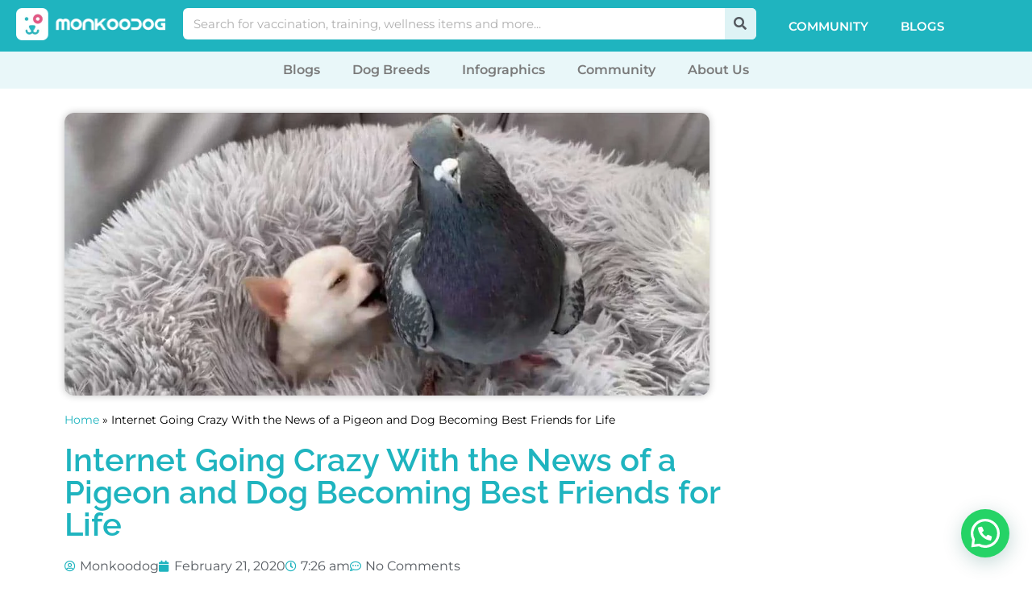

--- FILE ---
content_type: text/html; charset=UTF-8
request_url: https://monkoodog.com/news/internet-going-crazy-with-the-news-of-a-pigeon-and-dog-becoming-best-friends-for-life/
body_size: 27229
content:
<!doctype html><html lang="en-US"><head><meta charset="UTF-8"><meta name="viewport" content="width=device-width, initial-scale=1"><link rel="profile" href="https://gmpg.org/xfn/11"> <script data-optimized="1" type="text/javascript">function theChampLoadEvent(e){var t=window.onload;if(typeof window.onload!="function"){window.onload=e}else{window.onload=function(){t();e()}}}</script> <script data-optimized="1" type="text/javascript">var theChampDefaultLang='en_US',theChampCloseIconPath='https://monkoodog.com/wp-content/plugins/super-socializer/images/close.png'</script> <script>var theChampSiteUrl='https://monkoodog.com',theChampVerified=0,theChampEmailPopup=0,heateorSsMoreSharePopupSearchText='Search'</script> <script>var theChampLoadingImgPath='https://monkoodog.com/wp-content/plugins/super-socializer/images/ajax_loader.gif';var theChampAjaxUrl='https://monkoodog.com/wp-admin/admin-ajax.php';var theChampRedirectionUrl='https://monkoodog.com/news/internet-going-crazy-with-the-news-of-a-pigeon-and-dog-becoming-best-friends-for-life/';var theChampRegRedirectionUrl='https://monkoodog.com/news/internet-going-crazy-with-the-news-of-a-pigeon-and-dog-becoming-best-friends-for-life/'</script> <script>var theChampFBKey='',theChampSameTabLogin='1',theChampVerified=0;var theChampAjaxUrl='https://monkoodog.com/wp-admin/admin-ajax.php';var theChampPopupTitle='';var theChampEmailPopup=0;var theChampEmailAjaxUrl='https://monkoodog.com/wp-admin/admin-ajax.php';var theChampEmailPopupTitle='';var theChampEmailPopupErrorMsg='';var theChampEmailPopupUniqueId='';var theChampEmailPopupVerifyMessage='';var theChampSteamAuthUrl="";var theChampCurrentPageUrl='https%3A%2F%2Fmonkoodog.com%2Fnews%2Finternet-going-crazy-with-the-news-of-a-pigeon-and-dog-becoming-best-friends-for-life%2F';var heateorMSEnabled=0,theChampTwitterAuthUrl=theChampSiteUrl+"?SuperSocializerAuth=Twitter&super_socializer_redirect_to="+theChampCurrentPageUrl,theChampLineAuthUrl=theChampSiteUrl+"?SuperSocializerAuth=Line&super_socializer_redirect_to="+theChampCurrentPageUrl,theChampLiveAuthUrl=theChampSiteUrl+"?SuperSocializerAuth=Live&super_socializer_redirect_to="+theChampCurrentPageUrl,theChampFacebookAuthUrl=theChampSiteUrl+"?SuperSocializerAuth=Facebook&super_socializer_redirect_to="+theChampCurrentPageUrl,theChampYahooAuthUrl=theChampSiteUrl+"?SuperSocializerAuth=Yahoo&super_socializer_redirect_to="+theChampCurrentPageUrl,theChampGoogleAuthUrl=theChampSiteUrl+"?SuperSocializerAuth=Google&super_socializer_redirect_to="+theChampCurrentPageUrl,theChampYoutubeAuthUrl=theChampSiteUrl+"?SuperSocializerAuth=Youtube&super_socializer_redirect_to="+theChampCurrentPageUrl,theChampVkontakteAuthUrl=theChampSiteUrl+"?SuperSocializerAuth=Vkontakte&super_socializer_redirect_to="+theChampCurrentPageUrl,theChampLinkedinAuthUrl=theChampSiteUrl+"?SuperSocializerAuth=Linkedin&super_socializer_redirect_to="+theChampCurrentPageUrl,theChampInstagramAuthUrl=theChampSiteUrl+"?SuperSocializerAuth=Instagram&super_socializer_redirect_to="+theChampCurrentPageUrl,theChampWordpressAuthUrl=theChampSiteUrl+"?SuperSocializerAuth=Wordpress&super_socializer_redirect_to="+theChampCurrentPageUrl,theChampDribbbleAuthUrl=theChampSiteUrl+"?SuperSocializerAuth=Dribbble&super_socializer_redirect_to="+theChampCurrentPageUrl,theChampGithubAuthUrl=theChampSiteUrl+"?SuperSocializerAuth=Github&super_socializer_redirect_to="+theChampCurrentPageUrl,theChampSpotifyAuthUrl=theChampSiteUrl+"?SuperSocializerAuth=Spotify&super_socializer_redirect_to="+theChampCurrentPageUrl,theChampKakaoAuthUrl=theChampSiteUrl+"?SuperSocializerAuth=Kakao&super_socializer_redirect_to="+theChampCurrentPageUrl,theChampTwitchAuthUrl=theChampSiteUrl+"?SuperSocializerAuth=Twitch&super_socializer_redirect_to="+theChampCurrentPageUrl,theChampRedditAuthUrl=theChampSiteUrl+"?SuperSocializerAuth=Reddit&super_socializer_redirect_to="+theChampCurrentPageUrl,theChampDisqusAuthUrl=theChampSiteUrl+"?SuperSocializerAuth=Disqus&super_socializer_redirect_to="+theChampCurrentPageUrl,theChampDropboxAuthUrl=theChampSiteUrl+"?SuperSocializerAuth=Dropbox&super_socializer_redirect_to="+theChampCurrentPageUrl,theChampFoursquareAuthUrl=theChampSiteUrl+"?SuperSocializerAuth=Foursquare&super_socializer_redirect_to="+theChampCurrentPageUrl,theChampAmazonAuthUrl=theChampSiteUrl+"?SuperSocializerAuth=Amazon&super_socializer_redirect_to="+theChampCurrentPageUrl,theChampStackoverflowAuthUrl=theChampSiteUrl+"?SuperSocializerAuth=Stackoverflow&super_socializer_redirect_to="+theChampCurrentPageUrl,theChampDiscordAuthUrl=theChampSiteUrl+"?SuperSocializerAuth=Discord&super_socializer_redirect_to="+theChampCurrentPageUrl,theChampMailruAuthUrl=theChampSiteUrl+"?SuperSocializerAuth=Mailru&super_socializer_redirect_to="+theChampCurrentPageUrl,theChampYandexAuthUrl=theChampSiteUrl+"?SuperSocializerAuth=Yandex&super_socializer_redirect_to="+theChampCurrentPageUrl;theChampOdnoklassnikiAuthUrl=theChampSiteUrl+"?SuperSocializerAuth=Odnoklassniki&super_socializer_redirect_to="+theChampCurrentPageUrl</script> <meta name='robots' content='index, follow, max-image-preview:large, max-snippet:-1, max-video-preview:-1' /><title>Internet Going Crazy With the News of a Pigeon and Dog Becoming Best Friends for Life - Monkoodog</title><meta name="description" content="Herman is a flightless pigeon who has lost her ability to fly due to a neurological condition. Lundy is a tiny 8 weeks old Chihuahua, who has disabled hind limbs making him unable to walk." /><link rel="canonical" href="https://monkoodog.com/news/internet-going-crazy-with-the-news-of-a-pigeon-and-dog-becoming-best-friends-for-life/" /><meta property="og:locale" content="en_US" /><meta property="og:type" content="article" /><meta property="og:title" content="Internet Going Crazy With the News of a Pigeon and Dog Becoming Best Friends for Life - Monkoodog" /><meta property="og:description" content="Herman is a flightless pigeon who has lost her ability to fly due to a neurological condition. Lundy is a tiny 8 weeks old Chihuahua, who has disabled hind limbs making him unable to walk." /><meta property="og:url" content="https://monkoodog.com/news/internet-going-crazy-with-the-news-of-a-pigeon-and-dog-becoming-best-friends-for-life/" /><meta property="og:site_name" content="Monkoodog" /><meta property="article:publisher" content="https://www.facebook.com/themonkoodog" /><meta property="og:image" content="https://monkoodog.com/wp-content/uploads/2020/02/flightless-pigeon-and-handicaped-dog-best-friends0.jpg" /><meta property="og:image:width" content="1024" /><meta property="og:image:height" content="449" /><meta property="og:image:type" content="image/jpeg" /><meta name="twitter:card" content="summary_large_image" /><meta name="twitter:site" content="@monkoodog" /><meta name="twitter:label1" content="Est. reading time" /><meta name="twitter:data1" content="2 minutes" /> <script type="application/ld+json" class="yoast-schema-graph">{"@context":"https://schema.org","@graph":[{"@type":"WebPage","@id":"https://monkoodog.com/news/internet-going-crazy-with-the-news-of-a-pigeon-and-dog-becoming-best-friends-for-life/","url":"https://monkoodog.com/news/internet-going-crazy-with-the-news-of-a-pigeon-and-dog-becoming-best-friends-for-life/","name":"Internet Going Crazy With the News of a Pigeon and Dog Becoming Best Friends for Life - Monkoodog","isPartOf":{"@id":"https://monkoodog.com/#website"},"primaryImageOfPage":{"@id":"https://monkoodog.com/news/internet-going-crazy-with-the-news-of-a-pigeon-and-dog-becoming-best-friends-for-life/#primaryimage"},"image":{"@id":"https://monkoodog.com/news/internet-going-crazy-with-the-news-of-a-pigeon-and-dog-becoming-best-friends-for-life/#primaryimage"},"thumbnailUrl":"https://monkoodog.com/wp-content/uploads/2020/02/flightless-pigeon-and-handicaped-dog-best-friends0.jpg","datePublished":"2020-02-21T07:26:42+00:00","description":"Herman is a flightless pigeon who has lost her ability to fly due to a neurological condition. Lundy is a tiny 8 weeks old Chihuahua, who has disabled hind limbs making him unable to walk.","breadcrumb":{"@id":"https://monkoodog.com/news/internet-going-crazy-with-the-news-of-a-pigeon-and-dog-becoming-best-friends-for-life/#breadcrumb"},"inLanguage":"en-US","potentialAction":[{"@type":"ReadAction","target":["https://monkoodog.com/news/internet-going-crazy-with-the-news-of-a-pigeon-and-dog-becoming-best-friends-for-life/"]}]},{"@type":"ImageObject","inLanguage":"en-US","@id":"https://monkoodog.com/news/internet-going-crazy-with-the-news-of-a-pigeon-and-dog-becoming-best-friends-for-life/#primaryimage","url":"https://monkoodog.com/wp-content/uploads/2020/02/flightless-pigeon-and-handicaped-dog-best-friends0.jpg","contentUrl":"https://monkoodog.com/wp-content/uploads/2020/02/flightless-pigeon-and-handicaped-dog-best-friends0.jpg","width":1024,"height":449,"caption":"flightless pigeon and handicaped dog best friends0"},{"@type":"BreadcrumbList","@id":"https://monkoodog.com/news/internet-going-crazy-with-the-news-of-a-pigeon-and-dog-becoming-best-friends-for-life/#breadcrumb","itemListElement":[{"@type":"ListItem","position":1,"name":"Home","item":"https://monkoodog.com/"},{"@type":"ListItem","position":2,"name":"Internet Going Crazy With the News of a Pigeon and Dog Becoming Best Friends for Life"}]},{"@type":"WebSite","@id":"https://monkoodog.com/#website","url":"https://monkoodog.com/","name":"Monkoodog","description":"Pet Grooming | Dog Training | Veterinary | Dog Walking","publisher":{"@id":"https://monkoodog.com/#organization"},"potentialAction":[{"@type":"SearchAction","target":{"@type":"EntryPoint","urlTemplate":"https://monkoodog.com/?s={search_term_string}"},"query-input":{"@type":"PropertyValueSpecification","valueRequired":true,"valueName":"search_term_string"}}],"inLanguage":"en-US"},{"@type":"Organization","@id":"https://monkoodog.com/#organization","name":"Monkoodog","url":"https://monkoodog.com/","logo":{"@type":"ImageObject","inLanguage":"en-US","@id":"https://monkoodog.com/#/schema/logo/image/","url":"https://monkoodog.com/wp-content/uploads/2022/07/QfF0dWax_400x400.png","contentUrl":"https://monkoodog.com/wp-content/uploads/2022/07/QfF0dWax_400x400.png","width":400,"height":400,"caption":"Monkoodog"},"image":{"@id":"https://monkoodog.com/#/schema/logo/image/"},"sameAs":["https://www.facebook.com/themonkoodog","https://x.com/monkoodog","https://www.instagram.com/themonkoodog/","https://www.youtube.com/Monkoodog","https://www.pinterest.com/monkoodog/","https://www.linkedin.com/company/themonkoodog/"]}]}</script> <link rel='dns-prefetch' href='//www.googletagmanager.com' /><link rel='dns-prefetch' href='//pagead2.googlesyndication.com' /><link rel="alternate" type="application/rss+xml" title="Monkoodog &raquo; Feed" href="https://monkoodog.com/feed/" /><link rel="alternate" type="application/rss+xml" title="Monkoodog &raquo; Stories Feed" href="https://monkoodog.com/web-stories/feed/"><link data-optimized="2" rel="stylesheet" href="https://monkoodog.com/wp-content/litespeed/css/95d83109fbf6093b4dde19a1d9a0232a.css?ver=dcc7c" /><link rel="preload" as="image" href="https://monkoodog.com/wp-content/uploads/2023/12/monkoodog_new_logo.png"><link rel="preload" as="image" href="https://monkoodog.com/wp-content/uploads/2020/02/flightless-pigeon-and-handicaped-dog-best-friends0.jpg"> <script src="https://monkoodog.com/wp-includes/js/jquery/jquery.min.js?ver=3.7.1" id="jquery-core-js"></script> <script data-optimized="1" src="https://monkoodog.com/wp-content/litespeed/js/26ee2e609a06b4a24f9bdb79f6921fa1.js?ver=def01" id="jquery-migrate-js"></script> <script data-optimized="1" src="https://monkoodog.com/wp-content/litespeed/js/56efb6e9671efceec07025916c81b832.js?ver=fcb8e" id="jquery-blockui-js" data-wp-strategy="defer"></script> <script data-optimized="1" id="wc-add-to-cart-js-extra">var wc_add_to_cart_params={"ajax_url":"\/wp-admin\/admin-ajax.php","wc_ajax_url":"\/?wc-ajax=%%endpoint%%","i18n_view_cart":"View cart","cart_url":"https:\/\/monkoodog.com\/cart\/","is_cart":"","cart_redirect_after_add":"no"}</script> <script data-optimized="1" src="https://monkoodog.com/wp-content/litespeed/js/e29e83a8958b43eb4b7b243b6f65840c.js?ver=a0fa6" id="wc-add-to-cart-js" defer data-wp-strategy="defer"></script> <script data-optimized="1" src="https://monkoodog.com/wp-content/litespeed/js/8080dc5e9e3f700c9c522909ad868d24.js?ver=399fa" id="js-cookie-js" defer data-wp-strategy="defer"></script> <script data-optimized="1" id="woocommerce-js-extra">var woocommerce_params={"ajax_url":"\/wp-admin\/admin-ajax.php","wc_ajax_url":"\/?wc-ajax=%%endpoint%%","i18n_password_show":"Show password","i18n_password_hide":"Hide password"}</script> <script data-optimized="1" src="https://monkoodog.com/wp-content/litespeed/js/808e6c61a54989cb1751e9b591fc93d3.js?ver=19f2d" id="woocommerce-js" defer data-wp-strategy="defer"></script> <script data-optimized="1" defer="defer" src="https://monkoodog.com/wp-content/litespeed/js/8121e2de50aea7b4258b8a96b1f9eacc.js?ver=b83e1" id="grw-public-main-js-js"></script> 
 <script src="https://www.googletagmanager.com/gtag/js?id=G-2RYQW44RKN" id="google_gtagjs-js" async></script> <script id="google_gtagjs-js-after">window.dataLayer = window.dataLayer || [];function gtag(){dataLayer.push(arguments);}
gtag("set","linker",{"domains":["monkoodog.com"]});
gtag("js", new Date());
gtag("set", "developer_id.dZTNiMT", true);
gtag("config", "G-2RYQW44RKN");</script> <link rel='shortlink' href='https://monkoodog.com/?p=1776' /><link rel="alternate" title="oEmbed (JSON)" type="application/json+oembed" href="https://monkoodog.com/wp-json/oembed/1.0/embed?url=https%3A%2F%2Fmonkoodog.com%2Fnews%2Finternet-going-crazy-with-the-news-of-a-pigeon-and-dog-becoming-best-friends-for-life%2F" /><link rel="alternate" title="oEmbed (XML)" type="text/xml+oembed" href="https://monkoodog.com/wp-json/oembed/1.0/embed?url=https%3A%2F%2Fmonkoodog.com%2Fnews%2Finternet-going-crazy-with-the-news-of-a-pigeon-and-dog-becoming-best-friends-for-life%2F&#038;format=xml" /><meta name="generator" content="Site Kit by Google 1.161.0" />
<noscript><style>.woocommerce-product-gallery{ opacity: 1 !important; }</style></noscript><meta name="google-adsense-platform-account" content="ca-host-pub-2644536267352236"><meta name="google-adsense-platform-domain" content="sitekit.withgoogle.com"><meta name="generator" content="Elementor 3.31.5; features: additional_custom_breakpoints, e_element_cache; settings: css_print_method-external, google_font-enabled, font_display-auto">
 <script>gtag('event', 'conversion', {'send_to': 'AW-11175895077/wgOlCKuI9ZsZEKXAitEp'});</script>  <script async src="https://www.googletagmanager.com/gtag/js?id=AW-11175895077"></script> <script>window.dataLayer = window.dataLayer || [];
  function gtag(){dataLayer.push(arguments);}
  gtag('js', new Date());

  gtag('config', 'AW-11175895077');</script>  <script>( function( w, d, s, l, i ) {
				w[l] = w[l] || [];
				w[l].push( {'gtm.start': new Date().getTime(), event: 'gtm.js'} );
				var f = d.getElementsByTagName( s )[0],
					j = d.createElement( s ), dl = l != 'dataLayer' ? '&l=' + l : '';
				j.async = true;
				j.src = 'https://www.googletagmanager.com/gtm.js?id=' + i + dl;
				f.parentNode.insertBefore( j, f );
			} )( window, document, 'script', 'dataLayer', 'GTM-TRNG3RQ' );</script>  <script async src="https://pagead2.googlesyndication.com/pagead/js/adsbygoogle.js?client=ca-pub-3339678711164422&amp;host=ca-host-pub-2644536267352236" crossorigin="anonymous"></script> <link rel="icon" href="https://monkoodog.com/wp-content/uploads/2022/07/cropped-cropped-QfF0dWax_400x400-32x32.png" sizes="32x32" /><link rel="icon" href="https://monkoodog.com/wp-content/uploads/2022/07/cropped-cropped-QfF0dWax_400x400-192x192.png" sizes="192x192" /><link rel="apple-touch-icon" href="https://monkoodog.com/wp-content/uploads/2022/07/cropped-cropped-QfF0dWax_400x400-180x180.png" /><meta name="msapplication-TileImage" content="https://monkoodog.com/wp-content/uploads/2022/07/cropped-cropped-QfF0dWax_400x400-270x270.png" /></head><body class="wp-singular news-template-default single single-news postid-1776 wp-custom-logo wp-embed-responsive wp-theme-hello-elementor theme-hello-elementor woocommerce-no-js woo-variation-swatches wvs-behavior-blur wvs-theme-hello-elementor wvs-show-label wvs-tooltip theme-default elementor-default elementor-kit-5 elementor-page-11858">
<noscript>
<iframe data-lazyloaded="1" src="about:blank" data-src="https://www.googletagmanager.com/ns.html?id=GTM-TRNG3RQ" height="0" width="0" style="display:none;visibility:hidden"></iframe>
</noscript>
<a class="skip-link screen-reader-text" href="#content">Skip to content</a><header data-elementor-type="header" data-elementor-id="16650" class="elementor elementor-16650 elementor-location-header" data-elementor-post-type="elementor_library"><section class="elementor-section elementor-top-section elementor-element elementor-element-044c2f0 elementor-section-boxed elementor-section-height-default elementor-section-height-default" data-id="044c2f0" data-element_type="section" data-settings="{&quot;background_background&quot;:&quot;classic&quot;}"><div class="elementor-container elementor-column-gap-default"><div class="elementor-column elementor-col-33 elementor-top-column elementor-element elementor-element-3332bde" data-id="3332bde" data-element_type="column"><div class="elementor-widget-wrap elementor-element-populated"><div class="elementor-element elementor-element-ff2ccab elementor-widget elementor-widget-image" data-id="ff2ccab" data-element_type="widget" data-widget_type="image.default"><div class="elementor-widget-container">
<a href="https://monkoodog.com/" title="Best Veterinary Service in India">
<img width="376" height="80" src="https://monkoodog.com/wp-content/uploads/2023/12/monkoodog_new_logo.png" class="attachment-large size-large wp-image-16654" alt="Monkoodog logo Image" srcset="https://monkoodog.com/wp-content/uploads/2023/12/monkoodog_new_logo.png 376w, https://monkoodog.com/wp-content/uploads/2023/12/monkoodog_new_logo-300x64.png 300w, https://monkoodog.com/wp-content/uploads/2023/12/monkoodog_new_logo-150x32.png 150w" sizes="(max-width: 376px) 100vw, 376px" fetchpriority="high" decoding="sync"/>								</a></div></div></div></div><div class="elementor-column elementor-col-33 elementor-top-column elementor-element elementor-element-f5e8b1a elementor-hidden-tablet elementor-hidden-mobile" data-id="f5e8b1a" data-element_type="column"><div class="elementor-widget-wrap elementor-element-populated"><div class="elementor-element elementor-element-332187b elementor-search-form--skin-classic elementor-search-form--button-type-icon elementor-search-form--icon-search elementor-widget elementor-widget-search-form" data-id="332187b" data-element_type="widget" data-settings="{&quot;skin&quot;:&quot;classic&quot;}" data-widget_type="search-form.default"><div class="elementor-widget-container">
<search role="search"><form class="elementor-search-form" action="https://monkoodog.com" method="get"><div class="elementor-search-form__container">
<label class="elementor-screen-only" for="elementor-search-form-332187b">Search</label>
<input id="elementor-search-form-332187b" placeholder="Search for vaccination, training, wellness items and more..." class="elementor-search-form__input" type="search" name="s" value="">
<button class="elementor-search-form__submit" type="submit" aria-label="Search">
<i aria-hidden="true" class="fas fa-search"></i>													</button></div></form>
</search></div></div></div></div><div class="elementor-column elementor-col-33 elementor-top-column elementor-element elementor-element-1b48b42" data-id="1b48b42" data-element_type="column"><div class="elementor-widget-wrap elementor-element-populated"><section class="elementor-section elementor-inner-section elementor-element elementor-element-ff42030 elementor-section-full_width elementor-reverse-mobile elementor-section-height-default elementor-section-height-default" data-id="ff42030" data-element_type="section"><div class="elementor-container elementor-column-gap-no"><div class="elementor-column elementor-col-50 elementor-inner-column elementor-element elementor-element-7b5e468" data-id="7b5e468" data-element_type="column"><div class="elementor-widget-wrap elementor-element-populated"><div class="elementor-element elementor-element-4f68a1d elementor-hidden-tablet elementor-hidden-mobile elementor-nav-menu--dropdown-tablet elementor-nav-menu__text-align-aside elementor-nav-menu--toggle elementor-nav-menu--burger elementor-widget elementor-widget-nav-menu" data-id="4f68a1d" data-element_type="widget" data-settings="{&quot;layout&quot;:&quot;horizontal&quot;,&quot;submenu_icon&quot;:{&quot;value&quot;:&quot;&lt;i class=\&quot;fas fa-caret-down\&quot;&gt;&lt;\/i&gt;&quot;,&quot;library&quot;:&quot;fa-solid&quot;},&quot;toggle&quot;:&quot;burger&quot;}" data-widget_type="nav-menu.default"><div class="elementor-widget-container"><nav aria-label="Menu" class="elementor-nav-menu--main elementor-nav-menu__container elementor-nav-menu--layout-horizontal e--pointer-none"><ul id="menu-1-4f68a1d" class="elementor-nav-menu"><li class="menu-item menu-item-type-post_type menu-item-object-page menu-item-16655"><a href="https://monkoodog.com/community/" class="elementor-item">Community</a></li><li class="menu-item menu-item-type-custom menu-item-object-custom menu-item-16656"><a href="https://monkoodog.com/information-center/" class="elementor-item">Blogs</a></li></ul></nav><div class="elementor-menu-toggle" role="button" tabindex="0" aria-label="Menu Toggle" aria-expanded="false">
<i aria-hidden="true" role="presentation" class="elementor-menu-toggle__icon--open eicon-menu-bar"></i><i aria-hidden="true" role="presentation" class="elementor-menu-toggle__icon--close eicon-close"></i></div><nav class="elementor-nav-menu--dropdown elementor-nav-menu__container" aria-hidden="true"><ul id="menu-2-4f68a1d" class="elementor-nav-menu"><li class="menu-item menu-item-type-post_type menu-item-object-page menu-item-16655"><a href="https://monkoodog.com/community/" class="elementor-item" tabindex="-1">Community</a></li><li class="menu-item menu-item-type-custom menu-item-object-custom menu-item-16656"><a href="https://monkoodog.com/information-center/" class="elementor-item" tabindex="-1">Blogs</a></li></ul></nav></div></div><div class="elementor-element elementor-element-662cd81 elementor-nav-menu--stretch elementor-hidden-desktop elementor-nav-menu__align-center elementor-nav-menu--dropdown-tablet elementor-nav-menu__text-align-aside elementor-nav-menu--toggle elementor-nav-menu--burger elementor-widget elementor-widget-nav-menu" data-id="662cd81" data-element_type="widget" data-settings="{&quot;full_width&quot;:&quot;stretch&quot;,&quot;layout&quot;:&quot;horizontal&quot;,&quot;submenu_icon&quot;:{&quot;value&quot;:&quot;&lt;i class=\&quot;fas fa-caret-down\&quot;&gt;&lt;\/i&gt;&quot;,&quot;library&quot;:&quot;fa-solid&quot;},&quot;toggle&quot;:&quot;burger&quot;}" data-widget_type="nav-menu.default"><div class="elementor-widget-container"><nav aria-label="Menu" class="elementor-nav-menu--main elementor-nav-menu__container elementor-nav-menu--layout-horizontal e--pointer-none"><ul id="menu-1-662cd81" class="elementor-nav-menu"><li class="menu-item menu-item-type-custom menu-item-object-custom menu-item-23817"><a href="https://monkoodog.com/blog/" class="elementor-item">Blogs</a></li><li class="menu-item menu-item-type-custom menu-item-object-custom menu-item-23818"><a href="https://monkoodog.com/dog-breeds/" class="elementor-item">Dog Breeds</a></li><li class="menu-item menu-item-type-custom menu-item-object-custom menu-item-23819"><a href="https://monkoodog.com/infographics/" class="elementor-item">Infographics</a></li><li class="menu-item menu-item-type-custom menu-item-object-custom menu-item-23820"><a href="https://monkoodog.com/community/" class="elementor-item">Community</a></li><li class="menu-item menu-item-type-custom menu-item-object-custom menu-item-23821"><a href="https://monkoodog.com/about-us/" class="elementor-item">About Us</a></li></ul></nav><div class="elementor-menu-toggle" role="button" tabindex="0" aria-label="Menu Toggle" aria-expanded="false">
<i aria-hidden="true" role="presentation" class="elementor-menu-toggle__icon--open eicon-menu-bar"></i><i aria-hidden="true" role="presentation" class="elementor-menu-toggle__icon--close eicon-close"></i></div><nav class="elementor-nav-menu--dropdown elementor-nav-menu__container" aria-hidden="true"><ul id="menu-2-662cd81" class="elementor-nav-menu"><li class="menu-item menu-item-type-custom menu-item-object-custom menu-item-23817"><a href="https://monkoodog.com/blog/" class="elementor-item" tabindex="-1">Blogs</a></li><li class="menu-item menu-item-type-custom menu-item-object-custom menu-item-23818"><a href="https://monkoodog.com/dog-breeds/" class="elementor-item" tabindex="-1">Dog Breeds</a></li><li class="menu-item menu-item-type-custom menu-item-object-custom menu-item-23819"><a href="https://monkoodog.com/infographics/" class="elementor-item" tabindex="-1">Infographics</a></li><li class="menu-item menu-item-type-custom menu-item-object-custom menu-item-23820"><a href="https://monkoodog.com/community/" class="elementor-item" tabindex="-1">Community</a></li><li class="menu-item menu-item-type-custom menu-item-object-custom menu-item-23821"><a href="https://monkoodog.com/about-us/" class="elementor-item" tabindex="-1">About Us</a></li></ul></nav></div></div></div></div><div class="elementor-column elementor-col-50 elementor-inner-column elementor-element elementor-element-f9199b3" data-id="f9199b3" data-element_type="column"><div class="elementor-widget-wrap elementor-element-populated"><div class="elementor-element elementor-element-7eec52c elementor-widget__width-initial elementor-menu-cart--empty-indicator-hide elementor-hidden-desktop elementor-hidden-tablet elementor-hidden-mobile toggle-icon--cart-medium elementor-menu-cart--items-indicator-bubble elementor-menu-cart--cart-type-side-cart elementor-menu-cart--show-remove-button-yes elementor-widget elementor-widget-woocommerce-menu-cart" data-id="7eec52c" data-element_type="widget" data-settings="{&quot;cart_type&quot;:&quot;side-cart&quot;,&quot;open_cart&quot;:&quot;click&quot;,&quot;automatically_open_cart&quot;:&quot;no&quot;}" data-widget_type="woocommerce-menu-cart.default"><div class="elementor-widget-container"><div class="elementor-menu-cart__wrapper"><div class="elementor-menu-cart__toggle_wrapper"><div class="elementor-menu-cart__container elementor-lightbox" aria-hidden="true"><div class="elementor-menu-cart__main" aria-hidden="true"><div class="elementor-menu-cart__close-button"></div><div class="widget_shopping_cart_content"></div></div></div><div class="elementor-menu-cart__toggle elementor-button-wrapper">
<a id="elementor-menu-cart__toggle_button" href="#" class="elementor-menu-cart__toggle_button elementor-button elementor-size-sm" aria-expanded="false">
<span class="elementor-button-text"><span class="woocommerce-Price-amount amount"><bdi><span class="woocommerce-Price-currencySymbol">&#8377;</span>0.00</bdi></span></span>
<span class="elementor-button-icon">
<span class="elementor-button-icon-qty" data-counter="0">0</span>
<i class="eicon-cart-medium"></i>					<span class="elementor-screen-only">Cart</span>
</span>
</a></div></div></div></div></div></div></div></div></section></div></div></div></section><section class="elementor-section elementor-top-section elementor-element elementor-element-e7a04a1 elementor-hidden-tablet elementor-hidden-mobile elementor-section-boxed elementor-section-height-default elementor-section-height-default" data-id="e7a04a1" data-element_type="section" data-settings="{&quot;background_background&quot;:&quot;classic&quot;}"><div class="elementor-container elementor-column-gap-no"><div class="elementor-column elementor-col-100 elementor-top-column elementor-element elementor-element-87fec43" data-id="87fec43" data-element_type="column"><div class="elementor-widget-wrap elementor-element-populated"><div class="elementor-element elementor-element-ccb61c2 elementor-nav-menu__align-center elementor-nav-menu--dropdown-tablet elementor-nav-menu__text-align-aside elementor-nav-menu--toggle elementor-nav-menu--burger elementor-widget elementor-widget-nav-menu" data-id="ccb61c2" data-element_type="widget" data-settings="{&quot;layout&quot;:&quot;horizontal&quot;,&quot;submenu_icon&quot;:{&quot;value&quot;:&quot;&lt;i class=\&quot;fas fa-caret-down\&quot;&gt;&lt;\/i&gt;&quot;,&quot;library&quot;:&quot;fa-solid&quot;},&quot;toggle&quot;:&quot;burger&quot;}" data-widget_type="nav-menu.default"><div class="elementor-widget-container"><nav aria-label="Menu" class="elementor-nav-menu--main elementor-nav-menu__container elementor-nav-menu--layout-horizontal e--pointer-none"><ul id="menu-1-ccb61c2" class="elementor-nav-menu"><li class="menu-item menu-item-type-custom menu-item-object-custom menu-item-23817"><a href="https://monkoodog.com/blog/" class="elementor-item">Blogs</a></li><li class="menu-item menu-item-type-custom menu-item-object-custom menu-item-23818"><a href="https://monkoodog.com/dog-breeds/" class="elementor-item">Dog Breeds</a></li><li class="menu-item menu-item-type-custom menu-item-object-custom menu-item-23819"><a href="https://monkoodog.com/infographics/" class="elementor-item">Infographics</a></li><li class="menu-item menu-item-type-custom menu-item-object-custom menu-item-23820"><a href="https://monkoodog.com/community/" class="elementor-item">Community</a></li><li class="menu-item menu-item-type-custom menu-item-object-custom menu-item-23821"><a href="https://monkoodog.com/about-us/" class="elementor-item">About Us</a></li></ul></nav><div class="elementor-menu-toggle" role="button" tabindex="0" aria-label="Menu Toggle" aria-expanded="false">
<i aria-hidden="true" role="presentation" class="elementor-menu-toggle__icon--open eicon-menu-bar"></i><i aria-hidden="true" role="presentation" class="elementor-menu-toggle__icon--close eicon-close"></i></div><nav class="elementor-nav-menu--dropdown elementor-nav-menu__container" aria-hidden="true"><ul id="menu-2-ccb61c2" class="elementor-nav-menu"><li class="menu-item menu-item-type-custom menu-item-object-custom menu-item-23817"><a href="https://monkoodog.com/blog/" class="elementor-item" tabindex="-1">Blogs</a></li><li class="menu-item menu-item-type-custom menu-item-object-custom menu-item-23818"><a href="https://monkoodog.com/dog-breeds/" class="elementor-item" tabindex="-1">Dog Breeds</a></li><li class="menu-item menu-item-type-custom menu-item-object-custom menu-item-23819"><a href="https://monkoodog.com/infographics/" class="elementor-item" tabindex="-1">Infographics</a></li><li class="menu-item menu-item-type-custom menu-item-object-custom menu-item-23820"><a href="https://monkoodog.com/community/" class="elementor-item" tabindex="-1">Community</a></li><li class="menu-item menu-item-type-custom menu-item-object-custom menu-item-23821"><a href="https://monkoodog.com/about-us/" class="elementor-item" tabindex="-1">About Us</a></li></ul></nav></div></div></div></div></div></section></header><div data-elementor-type="single-post" data-elementor-id="11858" class="elementor elementor-11858 elementor-location-single post-1776 news type-news status-publish has-post-thumbnail hentry" data-elementor-post-type="elementor_library"><section class="elementor-section elementor-top-section elementor-element elementor-element-661378d elementor-section-boxed elementor-section-height-default elementor-section-height-default" data-id="661378d" data-element_type="section"><div class="elementor-container elementor-column-gap-default"><div class="elementor-column elementor-col-100 elementor-top-column elementor-element elementor-element-b528021" data-id="b528021" data-element_type="column"><div class="elementor-widget-wrap elementor-element-populated"><div class="elementor-element elementor-element-43e6fb1 elementor-widget elementor-widget-theme-post-featured-image elementor-widget-image" data-id="43e6fb1" data-element_type="widget" data-widget_type="theme-post-featured-image.default"><div class="elementor-widget-container">
<img loading="lazy" width="800" height="351" src="https://monkoodog.com/wp-content/uploads/2020/02/flightless-pigeon-and-handicaped-dog-best-friends0.jpg" class="attachment-large size-large wp-image-1777" alt="flightless pigeon and handicaped dog best friends0" srcset="https://monkoodog.com/wp-content/uploads/2020/02/flightless-pigeon-and-handicaped-dog-best-friends0.jpg 1024w, https://monkoodog.com/wp-content/uploads/2020/02/flightless-pigeon-and-handicaped-dog-best-friends0-600x263.jpg 600w" sizes="(max-width: 800px) 100vw, 800px" fetchpriority="high" decoding="sync"/></div></div><div class="elementor-element elementor-element-70b3879 elementor-widget elementor-widget-breadcrumbs" data-id="70b3879" data-element_type="widget" data-widget_type="breadcrumbs.default"><div class="elementor-widget-container"><p id="breadcrumbs"><span><span><a href="https://monkoodog.com/">Home</a></span> » <span class="breadcrumb_last" aria-current="page">Internet Going Crazy With the News of a Pigeon and Dog Becoming Best Friends for Life</span></span></p></div></div></div></div></div></section><section class="elementor-section elementor-top-section elementor-element elementor-element-af3e4ff elementor-section-boxed elementor-section-height-default elementor-section-height-default" data-id="af3e4ff" data-element_type="section"><div class="elementor-container elementor-column-gap-default"><div class="elementor-column elementor-col-66 elementor-top-column elementor-element elementor-element-28437be" data-id="28437be" data-element_type="column"><div class="elementor-widget-wrap elementor-element-populated"><div class="elementor-element elementor-element-291fcf5 elementor-widget elementor-widget-theme-post-title elementor-page-title elementor-widget-heading" data-id="291fcf5" data-element_type="widget" data-widget_type="theme-post-title.default"><div class="elementor-widget-container"><h1 class="elementor-heading-title elementor-size-default">Internet Going Crazy With the News of a Pigeon and Dog Becoming Best Friends for Life</h1></div></div><div class="elementor-element elementor-element-829ef69 elementor-widget elementor-widget-post-info" data-id="829ef69" data-element_type="widget" data-widget_type="post-info.default"><div class="elementor-widget-container"><ul class="elementor-inline-items elementor-icon-list-items elementor-post-info"><li class="elementor-icon-list-item elementor-repeater-item-235a8fb elementor-inline-item" itemprop="author">
<a href="https://monkoodog.com/author/admin/">
<span class="elementor-icon-list-icon">
<i aria-hidden="true" class="far fa-user-circle"></i>							</span>
<span class="elementor-icon-list-text elementor-post-info__item elementor-post-info__item--type-author">
Monkoodog					</span>
</a></li><li class="elementor-icon-list-item elementor-repeater-item-b25c562 elementor-inline-item" itemprop="datePublished">
<a href="https://monkoodog.com/2020/02/21/">
<span class="elementor-icon-list-icon">
<i aria-hidden="true" class="fas fa-calendar"></i>							</span>
<span class="elementor-icon-list-text elementor-post-info__item elementor-post-info__item--type-date">
<time>February 21, 2020</time>					</span>
</a></li><li class="elementor-icon-list-item elementor-repeater-item-72989dc elementor-inline-item">
<span class="elementor-icon-list-icon">
<i aria-hidden="true" class="far fa-clock"></i>							</span>
<span class="elementor-icon-list-text elementor-post-info__item elementor-post-info__item--type-time">
<time>7:26 am</time>					</span></li><li class="elementor-icon-list-item elementor-repeater-item-841f2c8 elementor-inline-item" itemprop="commentCount">
<a href="https://monkoodog.com/news/internet-going-crazy-with-the-news-of-a-pigeon-and-dog-becoming-best-friends-for-life/#respond">
<span class="elementor-icon-list-icon">
<i aria-hidden="true" class="far fa-comment-dots"></i>							</span>
<span class="elementor-icon-list-text elementor-post-info__item elementor-post-info__item--type-comments">
No Comments					</span>
</a></li></ul></div></div><div class="elementor-element elementor-element-460ea31 elementor-toc--minimized-on-tablet elementor-widget elementor-widget-table-of-contents" data-id="460ea31" data-element_type="widget" data-settings="{&quot;exclude_headings_by_selector&quot;:[],&quot;headings_by_tags&quot;:[&quot;h3&quot;,&quot;h4&quot;,&quot;h5&quot;,&quot;h6&quot;],&quot;marker_view&quot;:&quot;numbers&quot;,&quot;no_headings_message&quot;:&quot;No headings were found on this page.&quot;,&quot;minimize_box&quot;:&quot;yes&quot;,&quot;minimized_on&quot;:&quot;tablet&quot;,&quot;hierarchical_view&quot;:&quot;yes&quot;,&quot;min_height&quot;:{&quot;unit&quot;:&quot;px&quot;,&quot;size&quot;:&quot;&quot;,&quot;sizes&quot;:[]},&quot;min_height_tablet&quot;:{&quot;unit&quot;:&quot;px&quot;,&quot;size&quot;:&quot;&quot;,&quot;sizes&quot;:[]},&quot;min_height_mobile&quot;:{&quot;unit&quot;:&quot;px&quot;,&quot;size&quot;:&quot;&quot;,&quot;sizes&quot;:[]}}" data-widget_type="table-of-contents.default"><div class="elementor-widget-container"><div class="elementor-toc__header"><h3 class="elementor-toc__header-title">
Table of Contents</h3><div class="elementor-toc__toggle-button elementor-toc__toggle-button--expand" role="button" tabindex="0" aria-controls="elementor-toc__460ea31" aria-expanded="true" aria-label="Open table of contents"><i aria-hidden="true" class="fas fa-chevron-down"></i></div><div class="elementor-toc__toggle-button elementor-toc__toggle-button--collapse" role="button" tabindex="0" aria-controls="elementor-toc__460ea31" aria-expanded="true" aria-label="Close table of contents"><i aria-hidden="true" class="fas fa-chevron-up"></i></div></div><div id="elementor-toc__460ea31" class="elementor-toc__body"><div class="elementor-toc__spinner-container">
<i class="elementor-toc__spinner eicon-animation-spin eicon-loading" aria-hidden="true"></i></div></div></div></div><div class="elementor-element elementor-element-b0d027f elementor-widget elementor-widget-theme-post-content" data-id="b0d027f" data-element_type="widget" data-widget_type="theme-post-content.default"><div class="elementor-widget-container"><p>It is not rare to see interspecies bonding because be it animal or human, emotions are a part of every living being. However, one particular story has taken the internet with frenzy and people just do not seem to get enough of it.</p><p>In one of those rare moments a dog became the best friend to a pigeon and nothing seems to be able to keep them apart. Herman and Lundy are two unconventional friends who are completely oblivious to the fame and attention they are receiving from all over the world.</p><p><iframe data-lazyloaded="1" src="about:blank" width="560" height="315" data-src="https://www.youtube.com/embed/OBkjD2iAQ6Q" frameborder="0" allow="accelerometer; autoplay; encrypted-media; gyroscope; picture-in-picture" allowfullscreen></iframe></p><p>Herman is a flightless pigeon who has lost her ability to fly due to a neurological condition. Lundy is a tiny 8 weeks old Chihuahua, who has disabled hind limbs making him unable to walk. The unlikely pair were both rescued by <a href="https://www.facebook.com/LoveForMiaCleftPalateChihuahua/">Mia Foundation in Rochester</a>, New York and that&#8217;s how Herman met Lundy.</p><p>According to Sue Rogers, the founder of the organization, most of the time rescued animals are rehomed or adopted. A rare few of them are kept and groomed to help in various school programs like therapy for bullying, peer pressure and much more.</p><p>Both Herman and Lundy had a rough start to life. While Herman was found about a year ago at a parking lot struggling to move for over three days, Lundy was diagnosed with Swimmer’s Syndrome and abandoned by his breeder.</p><p><img data-lazyloaded="1" data-placeholder-resp="655x353" src="data:image/svg+xml,%3Csvg%20xmlns%3D%22http%3A%2F%2Fwww.w3.org%2F2000%2Fsvg%22%20width%3D%22655%22%20height%3D%22353%22%20viewBox%3D%220%200%20655%20353%22%3E%3Cfilter%20id%3D%22c%22%3E%3CfeGaussianBlur%20stdDeviation%3D%2255%22%20%2F%3E%3C%2Ffilter%3E%3Cpath%20fill%3D%22%238b8b8b%22%20d%3D%22M0%200h655v350H0z%22%2F%3E%3Cg%20filter%3D%27url(%23c)%27%20fill-opacity%3D%27.5%27%3E%3Cellipse%20fill%3D%22%232e2e2e%22%20fill-opacity%3D%22.5%22%20rx%3D%221%22%20ry%3D%221%22%20transform%3D%22matrix(38.2859%20149.73509%20-98.30999%2025.13697%20247.6%20306.2)%22%2F%3E%3Cellipse%20fill%3D%22%23bebebe%22%20fill-opacity%3D%22.5%22%20rx%3D%221%22%20ry%3D%221%22%20transform%3D%22matrix(72.53483%20-27.8301%20151.11922%20393.86872%20386.8%2056.5)%22%2F%3E%3Cellipse%20fill%3D%22%23c7c7c7%22%20fill-opacity%3D%22.5%22%20rx%3D%221%22%20ry%3D%221%22%20transform%3D%22matrix(99.54292%20-512.10395%20116.60778%2022.66626%2010%20103.2)%22%2F%3E%3Cellipse%20fill%3D%22%233e3e3e%22%20fill-opacity%3D%22.5%22%20rx%3D%221%22%20ry%3D%221%22%20transform%3D%22matrix(26.0559%20-65.80971%2089.47524%2035.42575%20653.4%20129.5)%22%2F%3E%3C%2Fg%3E%3C%2Fsvg%3E" fetchpriority="high" fetchpriority="high" decoding="async" data-src="https://monkoodog.com/wp-content/uploads/2020/02/friendship-between-chiuahua-and-pigeon-1.jpg.webp" alt="friendship-between-chiuahua-and-pigeon-1" width="655" height="353" class="alignleft size-full wp-image-1779" data-srcset="https://monkoodog.com/wp-content/uploads/2020/02/friendship-between-chiuahua-and-pigeon-1.jpg.webp 655w, https://monkoodog.com/wp-content/uploads/2020/02/friendship-between-chiuahua-and-pigeon-1-600x323.jpg 600w" data-sizes="(max-width: 655px) 100vw, 655px" /></p><p>The friendship between both first came into notice when some of the volunteers at the rescue shelter saw both of them cuddling together oblivious to their differences. Sue decided to click a few pictures and post them online. The initial appreciation became a worldwide phenomenon and donations began to pour in from all over the world to help Herman and Lundy. In 48 hrs of posting the pictures, $6000 have already been raised and much more is on the way.</p><figure id="attachment_1780" aria-describedby="caption-attachment-1780" style="width: 600px" class="wp-caption alignleft"><img data-lazyloaded="1" data-placeholder-resp="600x300" src="data:image/svg+xml,%3Csvg%20xmlns%3D%22http%3A%2F%2Fwww.w3.org%2F2000%2Fsvg%22%20width%3D%22600%22%20height%3D%22300%22%20viewBox%3D%220%200%20600%20300%22%3E%3Cfilter%20id%3D%22c%22%3E%3CfeGaussianBlur%20stdDeviation%3D%2255%22%20%2F%3E%3C%2Ffilter%3E%3Cpath%20fill%3D%22%23807b7b%22%20d%3D%22M0%200h600v300H0z%22%2F%3E%3Cg%20filter%3D%27url(%23c)%27%20fill-opacity%3D%27.5%27%3E%3Cellipse%20fill%3D%22%23262b2b%22%20fill-opacity%3D%22.5%22%20rx%3D%221%22%20ry%3D%221%22%20transform%3D%22matrix(-353.11955%20-41.17247%2016.45021%20-141.0868%20121.8%201.2)%22%2F%3E%3Cellipse%20fill%3D%22%23c7b2b4%22%20fill-opacity%3D%22.5%22%20rx%3D%221%22%20ry%3D%221%22%20transform%3D%22matrix(591.3173%20-20.64925%202.6469%2075.79755%20371%20247.1)%22%2F%3E%3Cellipse%20fill%3D%22%23c4caca%22%20fill-opacity%3D%22.5%22%20rx%3D%221%22%20ry%3D%221%22%20transform%3D%22matrix(-60.35589%20-33.52459%2070.35362%20-126.66093%20575.7%2068.8)%22%2F%3E%3Cellipse%20fill%3D%22%235f6665%22%20fill-opacity%3D%22.5%22%20rx%3D%221%22%20ry%3D%221%22%20transform%3D%22matrix(126.31847%20-7.34396%203.59642%2061.8596%20345.3%20174.3)%22%2F%3E%3C%2Fg%3E%3C%2Fsvg%3E" decoding="async" data-src="https://monkoodog.com/wp-content/uploads/2020/02/Pigeon.jpg.webp" alt="Pigeon and Puppy" width="600" height="300" class="size-full wp-image-1780" /><figcaption id="caption-attachment-1780" class="wp-caption-text">Image Credit: Iinsider.com</figcaption></figure><p>Lundy is already in consideration for adoption by one of her rescuers while Herman is definitely on route for a surgical rehabilitation program.</p><p>Sue is grateful for the immense support she has received and she has promised to work harder to save many more Herman and Lundy who need help.</p></div></div><div class="elementor-element elementor-element-24a64ff elementor-post-navigation-borders-yes elementor-widget elementor-widget-post-navigation" data-id="24a64ff" data-element_type="widget" data-widget_type="post-navigation.default"><div class="elementor-widget-container"><div class="elementor-post-navigation"><div class="elementor-post-navigation__prev elementor-post-navigation__link">
<a href="https://monkoodog.com/news/american-man-throws-dog-against-the-wall-and-severs-tts-head-with-axe/" rel="prev"><span class="post-navigation__arrow-wrapper post-navigation__arrow-prev"><i class="fa fa-angle-left" aria-hidden="true"></i><span class="elementor-screen-only">Prev</span></span><span class="elementor-post-navigation__link__prev"><span class="post-navigation__prev--label">Previous</span><span class="post-navigation__prev--title">American Man Throws Dog Against the Wall and Severs tts Head With Axe</span></span></a></div><div class="elementor-post-navigation__separator-wrapper"><div class="elementor-post-navigation__separator"></div></div><div class="elementor-post-navigation__next elementor-post-navigation__link">
<a href="https://monkoodog.com/news/fans-got-unhappy-as-harrison-fords-the-call-of-wild-co-star-is-a-cgi-not-a-real-dog/" rel="next"><span class="elementor-post-navigation__link__next"><span class="post-navigation__next--label">Next</span><span class="post-navigation__next--title">Fans Got Unhappy as Harrison Ford’s ‘The Call of Wild’ Co-star is a CGI, Not a Real Dog!</span></span><span class="post-navigation__arrow-wrapper post-navigation__arrow-next"><i class="fa fa-angle-right" aria-hidden="true"></i><span class="elementor-screen-only">Next</span></span></a></div></div></div></div></div></div><div class="elementor-column elementor-col-33 elementor-top-column elementor-element elementor-element-1f6e913 elementor-hidden-tablet elementor-hidden-mobile" data-id="1f6e913" data-element_type="column"><div class="elementor-widget-wrap"></div></div></div></section></div><footer data-elementor-type="footer" data-elementor-id="11618" class="elementor elementor-11618 elementor-location-footer" data-elementor-post-type="elementor_library"><section class="elementor-section elementor-top-section elementor-element elementor-element-b2b1ac8 elementor-section-boxed elementor-section-height-default elementor-section-height-default" data-id="b2b1ac8" data-element_type="section" id="footer" data-settings="{&quot;background_background&quot;:&quot;classic&quot;}"><div class="elementor-container elementor-column-gap-default"><div class="elementor-column elementor-col-100 elementor-top-column elementor-element elementor-element-0839837" data-id="0839837" data-element_type="column"><div class="elementor-widget-wrap elementor-element-populated"><div class="elementor-element elementor-element-f597e9f elementor-widget elementor-widget-image" data-id="f597e9f" data-element_type="widget" data-widget_type="image.default"><div class="elementor-widget-container">
<img data-lazyloaded="1" data-placeholder-resp="400x72" src="data:image/svg+xml,%3Csvg%20xmlns%3D%22http%3A%2F%2Fwww.w3.org%2F2000%2Fsvg%22%20width%3D%22400%22%20height%3D%2272%22%20viewBox%3D%220%200%20400%2072%22%3E%3Cfilter%20id%3D%22c%22%3E%3CfeGaussianBlur%20stdDeviation%3D%2255%22%20%2F%3E%3C%2Ffilter%3E%3Cpath%20fill%3D%22%232d8fa3%22%20d%3D%22M0%200h400v71H0z%22%2F%3E%3Cg%20filter%3D%27url(%23c)%27%20fill-opacity%3D%27.5%27%3E%3Cellipse%20fill%3D%22%23250000%22%20fill-opacity%3D%22.5%22%20rx%3D%221%22%20ry%3D%221%22%20transform%3D%22matrix(-42.17055%20-21.035%2035.4987%20-71.16708%2010.8%2031.8)%22%2F%3E%3Cellipse%20fill-opacity%3D%22.5%22%20rx%3D%221%22%20ry%3D%221%22%20transform%3D%22matrix(15.28185%20-.01837%20.10148%2084.42078%2010%2036.9)%22%2F%3E%3Cellipse%20fill%3D%22%23ac776e%22%20fill-opacity%3D%22.5%22%20rx%3D%221%22%20ry%3D%221%22%20transform%3D%22rotate(144.4%2039.3%2013)%20scale(43.62382%2028.22935)%22%2F%3E%3Cellipse%20fill%3D%22%2321b6cf%22%20fill-opacity%3D%22.5%22%20rx%3D%221%22%20ry%3D%221%22%20transform%3D%22matrix(172.54139%20-30.21568%2018.3347%20104.69706%20259%2071)%22%2F%3E%3C%2Fg%3E%3C%2Fsvg%3E" loading="lazy" width="400" height="72" data-src="https://monkoodog.com/wp-content/uploads/2022/06/footer_logo_new-1.png" class="attachment-large size-large wp-image-11621" alt="Monkoodog Logo" /></div></div><section class="elementor-section elementor-inner-section elementor-element elementor-element-eaaa7dc elementor-section-boxed elementor-section-height-default elementor-section-height-default" data-id="eaaa7dc" data-element_type="section"><div class="elementor-container elementor-column-gap-no"><div class="elementor-column elementor-col-20 elementor-inner-column elementor-element elementor-element-5a31bf4" data-id="5a31bf4" data-element_type="column"><div class="elementor-widget-wrap elementor-element-populated"><div class="elementor-element elementor-element-aacc4c8 elementor-widget elementor-widget-heading" data-id="aacc4c8" data-element_type="widget" data-widget_type="heading.default"><div class="elementor-widget-container"><p class="elementor-heading-title elementor-size-default">Quick Links</p></div></div><div class="elementor-element elementor-element-4de9c27 elementor-widget-divider--view-line elementor-widget elementor-widget-divider" data-id="4de9c27" data-element_type="widget" data-widget_type="divider.default"><div class="elementor-widget-container"><div class="elementor-divider">
<span class="elementor-divider-separator">
</span></div></div></div><div class="elementor-element elementor-element-e5fff3e elementor-icon-list--layout-traditional elementor-list-item-link-full_width elementor-widget elementor-widget-icon-list" data-id="e5fff3e" data-element_type="widget" data-widget_type="icon-list.default"><div class="elementor-widget-container"><ul class="elementor-icon-list-items"><li class="elementor-icon-list-item">
<a href="/about-us/" target="_blank" title="About Monkoodog"><span class="elementor-icon-list-text">About Us</span>
</a></li><li class="elementor-icon-list-item">
<a href="/community/" target="_blank" title="Our Community"><span class="elementor-icon-list-text">Community</span>
</a></li><li class="elementor-icon-list-item">
<a href="/faq/" target="_blank" title="FAQs"><span class="elementor-icon-list-text">FAQ</span>
</a></li><li class="elementor-icon-list-item">
<a href="/sitemap/" target="_blank" title="Sitemap"><span class="elementor-icon-list-text">Sitemap</span>
</a></li></ul></div></div></div></div><div class="elementor-column elementor-col-20 elementor-inner-column elementor-element elementor-element-b275435" data-id="b275435" data-element_type="column"><div class="elementor-widget-wrap elementor-element-populated"><div class="elementor-element elementor-element-af4ade7 elementor-widget elementor-widget-heading" data-id="af4ade7" data-element_type="widget" data-widget_type="heading.default"><div class="elementor-widget-container"><p class="elementor-heading-title elementor-size-default">Info Center</p></div></div><div class="elementor-element elementor-element-f01e6bd elementor-widget-divider--view-line elementor-widget elementor-widget-divider" data-id="f01e6bd" data-element_type="widget" data-widget_type="divider.default"><div class="elementor-widget-container"><div class="elementor-divider">
<span class="elementor-divider-separator">
</span></div></div></div><div class="elementor-element elementor-element-cc208d2 elementor-icon-list--layout-traditional elementor-list-item-link-full_width elementor-widget elementor-widget-icon-list" data-id="cc208d2" data-element_type="widget" data-widget_type="icon-list.default"><div class="elementor-widget-container"><ul class="elementor-icon-list-items"><li class="elementor-icon-list-item">
<a href="/blog/" target="_blank" title="Latest Blogs"><span class="elementor-icon-list-text">Blogs</span>
</a></li><li class="elementor-icon-list-item">
<a href="/dog-news/" target="_blank" title="Dog News"><span class="elementor-icon-list-text">News</span>
</a></li><li class="elementor-icon-list-item">
<a href="/events/" target="_blank" title="Our Events"><span class="elementor-icon-list-text">Events</span>
</a></li><li class="elementor-icon-list-item">
<a href="/infographics/" target="_blank" title="Infographics"><span class="elementor-icon-list-text">Infographics</span>
</a></li></ul></div></div></div></div><div class="elementor-column elementor-col-20 elementor-inner-column elementor-element elementor-element-b4a848a" data-id="b4a848a" data-element_type="column"><div class="elementor-widget-wrap elementor-element-populated"><div class="elementor-element elementor-element-c291cf4 elementor-widget elementor-widget-heading" data-id="c291cf4" data-element_type="widget" data-widget_type="heading.default"><div class="elementor-widget-container"><p class="elementor-heading-title elementor-size-default">Services</p></div></div><div class="elementor-element elementor-element-dca2c95 elementor-widget-divider--view-line elementor-widget elementor-widget-divider" data-id="dca2c95" data-element_type="widget" data-widget_type="divider.default"><div class="elementor-widget-container"><div class="elementor-divider">
<span class="elementor-divider-separator">
</span></div></div></div><div class="elementor-element elementor-element-3bb2de4 elementor-icon-list--layout-traditional elementor-list-item-link-full_width elementor-widget elementor-widget-icon-list" data-id="3bb2de4" data-element_type="widget" data-widget_type="icon-list.default"><div class="elementor-widget-container"><ul class="elementor-icon-list-items"><li class="elementor-icon-list-item">
<a href="/training/" target="_blank" title="Dog Training"><span class="elementor-icon-list-text">Training</span>
</a></li><li class="elementor-icon-list-item">
<a href="/veterinary/" target="_blank" title="Veterinary Doctor"><span class="elementor-icon-list-text">Veterinary</span>
</a></li></ul></div></div></div></div><div class="elementor-column elementor-col-20 elementor-inner-column elementor-element elementor-element-abb594e" data-id="abb594e" data-element_type="column"><div class="elementor-widget-wrap elementor-element-populated"><div class="elementor-element elementor-element-8079af8 elementor-widget elementor-widget-heading" data-id="8079af8" data-element_type="widget" data-widget_type="heading.default"><div class="elementor-widget-container"><p class="elementor-heading-title elementor-size-default">Download our App</p></div></div><div class="elementor-element elementor-element-4b9772c elementor-widget-divider--view-line elementor-widget elementor-widget-divider" data-id="4b9772c" data-element_type="widget" data-widget_type="divider.default"><div class="elementor-widget-container"><div class="elementor-divider">
<span class="elementor-divider-separator">
</span></div></div></div><div class="elementor-element elementor-element-8e0c436 elementor-widget elementor-widget-image" data-id="8e0c436" data-element_type="widget" data-widget_type="image.default"><div class="elementor-widget-container">
<a href="https://apps.apple.com/in/app/monkoodog/id1536282594" target="_blank" rel="nofollow" title="Download App - App Store">
<img data-lazyloaded="1" data-placeholder-resp="120x40" src="[data-uri]" loading="lazy" width="120" height="40" data-src="https://monkoodog.com/wp-content/uploads/2022/06/app-strore-1.png" class="elementor-animation-grow attachment-large size-large wp-image-11623" alt="App Store Image" />								</a></div></div><div class="elementor-element elementor-element-dc1d77f elementor-widget elementor-widget-image" data-id="dc1d77f" data-element_type="widget" data-widget_type="image.default"><div class="elementor-widget-container">
<a href="https://play.google.com/store/apps/details?id=com.monkoodog.monkoodog" target="_blank" rel="nofollow" title="Download App - Play Store">
<img data-lazyloaded="1" data-placeholder-resp="135x40" src="[data-uri]" loading="lazy" width="135" height="40" data-src="https://monkoodog.com/wp-content/uploads/2022/06/google-play-1.png" class="elementor-animation-grow attachment-large size-large wp-image-11622" alt="Google Play Store Image" />								</a></div></div></div></div><div class="elementor-column elementor-col-20 elementor-inner-column elementor-element elementor-element-0ef9b1e" data-id="0ef9b1e" data-element_type="column"><div class="elementor-widget-wrap elementor-element-populated"><div class="elementor-element elementor-element-e5c6bbb elementor-widget elementor-widget-heading" data-id="e5c6bbb" data-element_type="widget" data-widget_type="heading.default"><div class="elementor-widget-container"><p class="elementor-heading-title elementor-size-default">Follow Us</p></div></div><div class="elementor-element elementor-element-f718823 elementor-widget-divider--view-line elementor-widget elementor-widget-divider" data-id="f718823" data-element_type="widget" data-widget_type="divider.default"><div class="elementor-widget-container"><div class="elementor-divider">
<span class="elementor-divider-separator">
</span></div></div></div><div class="elementor-element elementor-element-98717a2 elementor-shape-circle e-grid-align-left elementor-grid-0 elementor-widget elementor-widget-social-icons" data-id="98717a2" data-element_type="widget" data-widget_type="social-icons.default"><div class="elementor-widget-container"><div class="elementor-social-icons-wrapper elementor-grid" role="list">
<span class="elementor-grid-item" role="listitem">
<a class="elementor-icon elementor-social-icon elementor-social-icon-instagram elementor-animation-bob elementor-repeater-item-5cad9fb" href="https://www.instagram.com/themonkoodog/" target="_blank" rel="nofollow" title="Monkoodog Instagram Page">
<span class="elementor-screen-only">Instagram</span>
<i class="fab fa-instagram"></i>					</a>
</span>
<span class="elementor-grid-item" role="listitem">
<a class="elementor-icon elementor-social-icon elementor-social-icon-facebook elementor-animation-bob elementor-repeater-item-49553b0" href="https://www.facebook.com/themonkoodog" target="_blank" rel="nofollow" title="Monkoodog Facebook Page">
<span class="elementor-screen-only">Facebook</span>
<i class="fab fa-facebook"></i>					</a>
</span>
<span class="elementor-grid-item" role="listitem">
<a class="elementor-icon elementor-social-icon elementor-social-icon-twitter elementor-animation-bob elementor-repeater-item-4853131" href="https://twitter.com/monkoodog" target="_blank" rel="nofollow" title="Monkoodog Twitter  Page">
<span class="elementor-screen-only">Twitter</span>
<i class="fab fa-twitter"></i>					</a>
</span>
<span class="elementor-grid-item" role="listitem">
<a class="elementor-icon elementor-social-icon elementor-social-icon-youtube elementor-animation-bob elementor-repeater-item-4562c13" href="https://www.youtube.com/channel/UCc8Chy-n3YCG6Os58au-ZNQ" target="_blank" rel="nofollow" title="Monkoodog Youtube Page">
<span class="elementor-screen-only">Youtube</span>
<i class="fab fa-youtube"></i>					</a>
</span>
<span class="elementor-grid-item" role="listitem">
<a class="elementor-icon elementor-social-icon elementor-social-icon-pinterest elementor-animation-bob elementor-repeater-item-7c33b31" href="https://www.pinterest.com/monkoodog/" target="_blank" rel="nofollow" title="Monkoodog Pinterest Page">
<span class="elementor-screen-only">Pinterest</span>
<i class="fab fa-pinterest"></i>					</a>
</span></div></div></div><div class="elementor-element elementor-element-198e029 elementor-button-align-stretch elementor-widget elementor-widget-form" data-id="198e029" data-element_type="widget" data-settings="{&quot;button_width&quot;:&quot;20&quot;,&quot;step_next_label&quot;:&quot;Next&quot;,&quot;step_previous_label&quot;:&quot;Previous&quot;,&quot;step_type&quot;:&quot;number_text&quot;,&quot;step_icon_shape&quot;:&quot;circle&quot;}" data-widget_type="form.default"><div class="elementor-widget-container"><form class="elementor-form" method="post" name="Email List Form">
<input type="hidden" name="post_id" value="11618"/>
<input type="hidden" name="form_id" value="198e029"/>
<input type="hidden" name="referer_title" value="Best Veterinary Services in India - Monkoodog" /><input type="hidden" name="queried_id" value="11630"/><div class="elementor-form-fields-wrapper elementor-labels-above"><div class="elementor-field-type-email elementor-field-group elementor-column elementor-field-group-email elementor-col-100 elementor-field-required elementor-mark-required">
<input size="1" type="email" name="form_fields[email]" id="form-field-email" class="elementor-field elementor-size-sm  elementor-field-textual" placeholder="Email" required="required"></div><div class="elementor-field-group elementor-column elementor-field-type-submit elementor-col-20 e-form__buttons">
<button class="elementor-button elementor-size-sm" type="submit">
<span class="elementor-button-content-wrapper">
<span class="elementor-button-text">Subscribe</span>
</span>
</button></div></div></form></div></div></div></div></div></section><div class="elementor-element elementor-element-771f061 elementor-hidden-desktop elementor-hidden-tablet elementor-hidden-mobile elementor-widget-divider--view-line elementor-widget elementor-widget-divider" data-id="771f061" data-element_type="widget" data-widget_type="divider.default"><div class="elementor-widget-container"><div class="elementor-divider">
<span class="elementor-divider-separator">
</span></div></div></div><div class="elementor-element elementor-element-aba6bdc elementor-hidden-desktop elementor-hidden-tablet elementor-hidden-mobile elementor-widget elementor-widget-heading" data-id="aba6bdc" data-element_type="widget" data-widget_type="heading.default"><div class="elementor-widget-container"><p class="elementor-heading-title elementor-size-default">Places We Serve</p></div></div><section class="elementor-section elementor-inner-section elementor-element elementor-element-7550a19 elementor-hidden-desktop elementor-hidden-tablet elementor-hidden-mobile elementor-section-boxed elementor-section-height-default elementor-section-height-default" data-id="7550a19" data-element_type="section"><div class="elementor-container elementor-column-gap-no"><div class="elementor-column elementor-col-25 elementor-inner-column elementor-element elementor-element-5fefbcd" data-id="5fefbcd" data-element_type="column"><div class="elementor-widget-wrap elementor-element-populated"><div class="elementor-element elementor-element-f103ffd elementor-icon-list--layout-traditional elementor-list-item-link-full_width elementor-widget elementor-widget-icon-list" data-id="f103ffd" data-element_type="widget" data-widget_type="icon-list.default"><div class="elementor-widget-container"><ul class="elementor-icon-list-items"><li class="elementor-icon-list-item">
<a href="/dog-grooming-in-delhi/" target="_blank" title="Dog Grooming Service in Delhi"><span class="elementor-icon-list-text">Dog Grooming In Delhi</span>
</a></li><li class="elementor-icon-list-item">
<a href="/dog-grooming-in-noida/" target="_blank" title="Dog Grooming Service in Noida"><span class="elementor-icon-list-text">Dog Grooming In Noida</span>
</a></li><li class="elementor-icon-list-item">
<a href="/dog-grooming-in-gurgaon/" target="_blank" title="Dog Grooming Service in Gurgaon"><span class="elementor-icon-list-text">Dog Grooming In Gurgaon</span>
</a></li><li class="elementor-icon-list-item">
<a href="/dog-grooming-in-faridabad/" target="_blank" title="Dog Grooming Service in Faridabad"><span class="elementor-icon-list-text">Dog Grooming In Faridabad</span>
</a></li></ul></div></div></div></div><div class="elementor-column elementor-col-25 elementor-inner-column elementor-element elementor-element-6c85036" data-id="6c85036" data-element_type="column"><div class="elementor-widget-wrap elementor-element-populated"><div class="elementor-element elementor-element-9e5a1de elementor-icon-list--layout-traditional elementor-list-item-link-full_width elementor-widget elementor-widget-icon-list" data-id="9e5a1de" data-element_type="widget" data-widget_type="icon-list.default"><div class="elementor-widget-container"><ul class="elementor-icon-list-items"><li class="elementor-icon-list-item">
<a href="/dog-training-in-delhi/" target="_blank" title="Dog Training Service in Delhi"><span class="elementor-icon-list-text">Dog Training In Delhi</span>
</a></li><li class="elementor-icon-list-item">
<a href="/dog-training-in-noida/" target="_blank" title="Dog Training Service in Noida"><span class="elementor-icon-list-text">Dog Training In Noida</span>
</a></li><li class="elementor-icon-list-item">
<a href="/dog-training-in-gurgaon/" target="_blank" title="Dog Training Service in Gurgaon"><span class="elementor-icon-list-text">Dog Training In Gurgaon</span>
</a></li><li class="elementor-icon-list-item">
<a href="/dog-training-in-faridabad/" target="_blank" title="Dog Training Service in Faridabad"><span class="elementor-icon-list-text">Dog Training In Faridabad</span>
</a></li></ul></div></div></div></div><div class="elementor-column elementor-col-25 elementor-inner-column elementor-element elementor-element-bdd0992" data-id="bdd0992" data-element_type="column"><div class="elementor-widget-wrap elementor-element-populated"><div class="elementor-element elementor-element-898e200 elementor-icon-list--layout-traditional elementor-list-item-link-full_width elementor-widget elementor-widget-icon-list" data-id="898e200" data-element_type="widget" data-widget_type="icon-list.default"><div class="elementor-widget-container"><ul class="elementor-icon-list-items"><li class="elementor-icon-list-item">
<a href="/dog-walking-in-delhi/" target="_blank" title="Dog Walking Service in Delhi"><span class="elementor-icon-list-text">Dog Walking In Delhi</span>
</a></li><li class="elementor-icon-list-item">
<a href="/dog-walking-in-noida/" target="_blank" title="Dog Walking Service in Noida"><span class="elementor-icon-list-text">Dog Walking In Noida</span>
</a></li><li class="elementor-icon-list-item">
<a href="/dog-walking-in-gurgaon/" target="_blank" title="Dog Walking Service in Gurgaon"><span class="elementor-icon-list-text">Dog Walking In Gurgaon</span>
</a></li><li class="elementor-icon-list-item">
<a href="/dog-walking-in-faridabad/" target="_blank" title="Dog Walking Service in Faridabad"><span class="elementor-icon-list-text">Dog Walking In Faridabad</span>
</a></li></ul></div></div></div></div><div class="elementor-column elementor-col-25 elementor-inner-column elementor-element elementor-element-ef9010f" data-id="ef9010f" data-element_type="column"><div class="elementor-widget-wrap elementor-element-populated"><div class="elementor-element elementor-element-4fdfc5d elementor-icon-list--layout-traditional elementor-list-item-link-full_width elementor-widget elementor-widget-icon-list" data-id="4fdfc5d" data-element_type="widget" data-widget_type="icon-list.default"><div class="elementor-widget-container"><ul class="elementor-icon-list-items"><li class="elementor-icon-list-item">
<a href="/veterinary-doctor-in-delhi/" target="_blank" title="Veterinary Doctor in Delhi"><span class="elementor-icon-list-text">Veterinary Doctor In Delhi</span>
</a></li><li class="elementor-icon-list-item">
<a href="/veterinary-doctor-in-noida/" target="_blank" title="Veterinary Doctor in Noida"><span class="elementor-icon-list-text">Veterinary Doctor In Noida</span>
</a></li><li class="elementor-icon-list-item">
<a href="/veterinary-doctor-in-gurgaon/" target="_blank" title="Veterinary Doctor in Gurgaon"><span class="elementor-icon-list-text">Veterinary Doctor In Gurgaon</span>
</a></li><li class="elementor-icon-list-item">
<a href="/veterinary-doctor-in-faridabad/" target="_blank" title="Veterinary Doctor in Faridabad"><span class="elementor-icon-list-text">Veterinary Doctor In Faridabad</span>
</a></li></ul></div></div></div></div></div></section><div class="elementor-element elementor-element-582de95 elementor-widget-divider--view-line elementor-widget elementor-widget-divider" data-id="582de95" data-element_type="widget" data-widget_type="divider.default"><div class="elementor-widget-container"><div class="elementor-divider">
<span class="elementor-divider-separator">
</span></div></div></div><div class="elementor-element elementor-element-fdcca2f elementor-widget elementor-widget-heading" data-id="fdcca2f" data-element_type="widget" data-widget_type="heading.default"><div class="elementor-widget-container"><h5 class="elementor-heading-title elementor-size-default">Your #1 Pet Care App for a smooth Dog Parenting</h5></div></div><div class="elementor-element elementor-element-55f4446 elementor-widget elementor-widget-text-editor" data-id="55f4446" data-element_type="widget" data-widget_type="text-editor.default"><div class="elementor-widget-container"><p>Suppose you’re a dog owner, Congratulations! You don’t have to worry anymore. If you are looking for unconditional love, then getting a dog in your life is the best possible option for you, However, it also invites a lot of responsibilities along with way.</p><p>Whether you’re an experienced dog owner or a newbie, you will always have difficulties taking care of your pet. But with the Monkoodog app, your dog care becomes ridiculously easy and smooth. With our in-built tools, you can track your puppy’s health and look out for a cool name for them. It’s that simple!</p><p>Get them all in one single touch on your phone’s screen.</p></div></div><div class="elementor-element elementor-element-69fa7d4 elementor-widget elementor-widget-heading" data-id="69fa7d4" data-element_type="widget" data-widget_type="heading.default"><div class="elementor-widget-container"><h5 class="elementor-heading-title elementor-size-default">Worried about Dog Grooming? Here’s a ‘Pawfect’ Solution</h5></div></div><div class="elementor-element elementor-element-c621db1 elementor-widget elementor-widget-text-editor" data-id="c621db1" data-element_type="widget" data-widget_type="text-editor.default"><div class="elementor-widget-container"><p>Dog grooming services are now available to book with one click on the Monkoodog App; If you are in South Delhi or Gurgaon, you don’t have to struggle to secure a dog grooming appointment; you can find all the fantastic Dog grooming salons registered with Monkoodog and even check out their services and book an appointment.</p><p>Dog grooming schedule can be overwhelming for many dog owners, but with our App’s features, you can keep track of all the dog grooming tasks.</p></div></div><div class="elementor-element elementor-element-5b93a3c elementor-widget elementor-widget-heading" data-id="5b93a3c" data-element_type="widget" data-widget_type="heading.default"><div class="elementor-widget-container"><h6 class="elementor-heading-title elementor-size-default">Want to have Dog Training sessions at your doorstep?</h6></div></div><div class="elementor-element elementor-element-38e8bb8 elementor-widget elementor-widget-text-editor" data-id="38e8bb8" data-element_type="widget" data-widget_type="text-editor.default"><div class="elementor-widget-container"><p>The most difficult task when you have a dog is to train them and many times you cannot train them alone you need a professional to help you with the task. Monkoodog allows you to locate and contact professional dog trainers according to your demands.</p><p>Schedule meetings and training sessions with them as per your convenience.</p></div></div><div class="elementor-element elementor-element-35dad6f elementor-widget elementor-widget-heading" data-id="35dad6f" data-element_type="widget" data-widget_type="heading.default"><div class="elementor-widget-container"><h6 class="elementor-heading-title elementor-size-default">Busy and no time for Dog Walking? Get Monkoodog’s Dog walking feature</h6></div></div><div class="elementor-element elementor-element-0c1fb8f elementor-widget elementor-widget-text-editor" data-id="0c1fb8f" data-element_type="widget" data-widget_type="text-editor.default"><div class="elementor-widget-container"><p>Life can be very hectic for you, we get it. Its always not possible for you to go for a walk with your dog, But is it wise for your dog to compromise on their evening or morning walk because of your hectic routine? Don’t worry we have a solution under one roof.</p><p>Monkoodog gives you an option to book a nearest dog walker or a playmate that keeps your dog entertained with all the activities they require while you can carry on with your other business.</p></div></div><div class="elementor-element elementor-element-087cf53 elementor-widget elementor-widget-heading" data-id="087cf53" data-element_type="widget" data-widget_type="heading.default"><div class="elementor-widget-container"><h6 class="elementor-heading-title elementor-size-default">Stressed out finding a suitable Veterinary Service? Get them all in one click on your phone.</h6></div></div><div class="elementor-element elementor-element-a6d82a0 elementor-widget elementor-widget-text-editor" data-id="a6d82a0" data-element_type="widget" data-widget_type="text-editor.default"><div class="elementor-widget-container"><p>Dogs get sick too and it’s extremely difficult to keep a track of their health, If your dog gets sick it’s completely stressful for you to find a suitable VET. Isn’t it? But with Monkoodog, you can book an appointment at your available time and even navigate the VETs near you.</p><p>You will also be able to view what other pet owners have to say about the VET and even track your dog’s health chart.</p></div></div></div></div></div></section><section class="elementor-section elementor-top-section elementor-element elementor-element-913c3c5 elementor-section-boxed elementor-section-height-default elementor-section-height-default" data-id="913c3c5" data-element_type="section" data-settings="{&quot;background_background&quot;:&quot;classic&quot;}"><div class="elementor-container elementor-column-gap-default"><div class="elementor-column elementor-col-100 elementor-top-column elementor-element elementor-element-93d183f" data-id="93d183f" data-element_type="column"><div class="elementor-widget-wrap elementor-element-populated"><div class="elementor-element elementor-element-3eeaaa1 elementor-widget elementor-widget-heading" data-id="3eeaaa1" data-element_type="widget" data-widget_type="heading.default"><div class="elementor-widget-container"><h6 class="elementor-heading-title elementor-size-default">Monkoodog | Legal Name : STEPETT TECHNOLOGIES LLP | © 2019 - 2024. <a href="/privacy-policy/" target="_blank" title="Privacy Policy"><u>Privacy Policy</a> | <a href="/term-condition/" target="_blank" title="Terms and Conditions">Terms &amp; Conditions</a></u></h6></div></div></div></div></div></section></footer> <script type="speculationrules">{"prefetch":[{"source":"document","where":{"and":[{"href_matches":"\/*"},{"not":{"href_matches":["\/wp-*.php","\/wp-admin\/*","\/wp-content\/uploads\/*","\/wp-content\/*","\/wp-content\/plugins\/*","\/wp-content\/themes\/hello-elementor\/*","\/*\\?(.+)"]}},{"not":{"selector_matches":"a[rel~=\"nofollow\"]"}},{"not":{"selector_matches":".no-prefetch, .no-prefetch a"}}]},"eagerness":"conservative"}]}</script> <div class="joinchat joinchat--right joinchat--btn" data-settings='{"telephone":"918826965008","mobile_only":false,"button_delay":1,"whatsapp_web":false,"qr":false,"message_views":2,"message_delay":10,"message_badge":false,"message_send":"Hi Monkoodog I want to know more about your services.","message_hash":""}' hidden aria-hidden="false"><div class="joinchat__button" role="button" tabindex="0" aria-label="Need help ? WhatsApp contact"><div class="joinchat__tooltip" aria-hidden="true"><div>Need help ?</div></div></div></div> <script>const lazyloadRunObserver=()=>{const lazyloadBackgrounds=document.querySelectorAll(`.e-con.e-parent:not(.e-lazyloaded)`);const lazyloadBackgroundObserver=new IntersectionObserver((entries)=>{entries.forEach((entry)=>{if(entry.isIntersecting){let lazyloadBackground=entry.target;if(lazyloadBackground){lazyloadBackground.classList.add('e-lazyloaded')}
lazyloadBackgroundObserver.unobserve(entry.target)}})},{rootMargin:'200px 0px 200px 0px'});lazyloadBackgrounds.forEach((lazyloadBackground)=>{lazyloadBackgroundObserver.observe(lazyloadBackground)})};const events=['DOMContentLoaded','elementor/lazyload/observe',];events.forEach((event)=>{document.addEventListener(event,lazyloadRunObserver)})</script> <script>(function(){var c=document.body.className;c=c.replace(/woocommerce-no-js/,'woocommerce-js');document.body.className=c})()</script> <script data-optimized="1" src="https://monkoodog.com/wp-content/litespeed/js/9f0ec009b5ca739187619325b851b9e0.js?ver=c1991" id="underscore-js"></script> <script data-optimized="1" id="wp-util-js-extra">var _wpUtilSettings={"ajax":{"url":"\/wp-admin\/admin-ajax.php"}}</script> <script data-optimized="1" src="https://monkoodog.com/wp-content/litespeed/js/aff5d0c362ce18d6918cdfca7c0b56ae.js?ver=dc22c" id="wp-util-js"></script> <script data-optimized="1" id="wp-api-request-js-extra">var wpApiSettings={"root":"https:\/\/monkoodog.com\/wp-json\/","nonce":"e19ebff3e4","versionString":"wp\/v2\/"}</script> <script data-optimized="1" src="https://monkoodog.com/wp-content/litespeed/js/29db8fd568325aacd5cb8d4458fd5e47.js?ver=47bf5" id="wp-api-request-js"></script> <script data-optimized="1" src="https://monkoodog.com/wp-content/litespeed/js/48e9f9b383c7b4b3d1728859055d1e60.js?ver=32285" id="wp-hooks-js"></script> <script data-optimized="1" src="https://monkoodog.com/wp-content/litespeed/js/8bbf9d10528c30090b6cae3887b608b9.js?ver=11716" id="wp-i18n-js"></script> <script data-optimized="1" id="wp-i18n-js-after">wp.i18n.setLocaleData({'text direction\u0004ltr':['ltr']})</script> <script data-optimized="1" src="https://monkoodog.com/wp-content/litespeed/js/e35ac69011e519532a7ba50d154e7120.js?ver=095fd" id="wp-polyfill-js"></script> <script data-optimized="1" src="https://monkoodog.com/wp-content/litespeed/js/2a93fa4f652de6bde0b0d4920cc2be44.js?ver=8a0f4" id="wp-url-js"></script> <script data-optimized="1" src="https://monkoodog.com/wp-content/litespeed/js/18a99e14616b7f84876ce0cb928a7e53.js?ver=e3b6b" id="wp-api-fetch-js"></script> <script data-optimized="1" id="wp-api-fetch-js-after">wp.apiFetch.use(wp.apiFetch.createRootURLMiddleware("https://monkoodog.com/wp-json/"));wp.apiFetch.nonceMiddleware=wp.apiFetch.createNonceMiddleware("e19ebff3e4");wp.apiFetch.use(wp.apiFetch.nonceMiddleware);wp.apiFetch.use(wp.apiFetch.mediaUploadMiddleware);wp.apiFetch.nonceEndpoint="https://monkoodog.com/wp-admin/admin-ajax.php?action=rest-nonce"</script> <script data-optimized="1" id="woo-variation-swatches-js-extra">var woo_variation_swatches_options={"show_variation_label":"1","clear_on_reselect":"","variation_label_separator":":","is_mobile":"","show_variation_stock":"","stock_label_threshold":"5","cart_redirect_after_add":"no","enable_ajax_add_to_cart":"yes","cart_url":"https:\/\/monkoodog.com\/cart\/","is_cart":""}</script> <script data-optimized="1" src="https://monkoodog.com/wp-content/litespeed/js/a48a809f3c631f11dc356bfa99d9866b.js?ver=10bf5" id="woo-variation-swatches-js"></script> <script data-optimized="1" id="wpcbn-frontend-js-extra">var wpcbn_vars={"nonce":"2e008ebec8","wc_ajax_url":"\/?wc-ajax=%%endpoint%%","woofc":"","instant_checkout":"","perfect_scrollbar":"1","wc_checkout_js":"https:\/\/monkoodog.com\/wp-content\/plugins\/woocommerce\/assets\/js\/frontend\/checkout.js"}</script> <script data-optimized="1" src="https://monkoodog.com/wp-content/litespeed/js/6d05fb8cbd46d2249e1407c6b0a62fc0.js?ver=d142e" id="wpcbn-frontend-js"></script> <script data-optimized="1" src="https://monkoodog.com/wp-content/litespeed/js/a2dd817c83334a2c595fe430f5041401.js?ver=f529d" id="hello-theme-frontend-js"></script> <script data-optimized="1" src="https://monkoodog.com/wp-content/litespeed/js/2b05fbce495e2869d34d20ac5161c19c.js?ver=d2fc3" id="elementor-webpack-runtime-js"></script> <script data-optimized="1" src="https://monkoodog.com/wp-content/litespeed/js/b5043152757fd5b4c8d2fc325106c9c2.js?ver=b31d3" id="elementor-frontend-modules-js"></script> <script data-optimized="1" src="https://monkoodog.com/wp-content/litespeed/js/5ee66fae63d0e289d4fdc57175bf9462.js?ver=013d8" id="jquery-ui-core-js"></script> <script data-optimized="1" id="elementor-frontend-js-before">var elementorFrontendConfig={"environmentMode":{"edit":!1,"wpPreview":!1,"isScriptDebug":!1},"i18n":{"shareOnFacebook":"Share on Facebook","shareOnTwitter":"Share on Twitter","pinIt":"Pin it","download":"Download","downloadImage":"Download image","fullscreen":"Fullscreen","zoom":"Zoom","share":"Share","playVideo":"Play Video","previous":"Previous","next":"Next","close":"Close","a11yCarouselPrevSlideMessage":"Previous slide","a11yCarouselNextSlideMessage":"Next slide","a11yCarouselFirstSlideMessage":"This is the first slide","a11yCarouselLastSlideMessage":"This is the last slide","a11yCarouselPaginationBulletMessage":"Go to slide"},"is_rtl":!1,"breakpoints":{"xs":0,"sm":480,"md":768,"lg":1025,"xl":1440,"xxl":1600},"responsive":{"breakpoints":{"mobile":{"label":"Mobile Portrait","value":767,"default_value":767,"direction":"max","is_enabled":!0},"mobile_extra":{"label":"Mobile Landscape","value":880,"default_value":880,"direction":"max","is_enabled":!1},"tablet":{"label":"Tablet Portrait","value":1024,"default_value":1024,"direction":"max","is_enabled":!0},"tablet_extra":{"label":"Tablet Landscape","value":1200,"default_value":1200,"direction":"max","is_enabled":!1},"laptop":{"label":"Laptop","value":1366,"default_value":1366,"direction":"max","is_enabled":!1},"widescreen":{"label":"Widescreen","value":2400,"default_value":2400,"direction":"min","is_enabled":!1}},"hasCustomBreakpoints":!1},"version":"3.31.5","is_static":!1,"experimentalFeatures":{"additional_custom_breakpoints":!0,"theme_builder_v2":!0,"hello-theme-header-footer":!0,"e_element_cache":!0,"home_screen":!0,"global_classes_should_enforce_capabilities":!0,"e_variables":!0,"cloud-library":!0,"e_opt_in_v4_page":!0},"urls":{"assets":"https:\/\/monkoodog.com\/wp-content\/plugins\/elementor\/assets\/","ajaxurl":"https:\/\/monkoodog.com\/wp-admin\/admin-ajax.php","uploadUrl":"https:\/\/monkoodog.com\/wp-content\/uploads"},"nonces":{"floatingButtonsClickTracking":"c857f9f6d7"},"swiperClass":"swiper","settings":{"page":[],"editorPreferences":[]},"kit":{"active_breakpoints":["viewport_mobile","viewport_tablet"],"global_image_lightbox":"yes","lightbox_enable_counter":"yes","lightbox_enable_fullscreen":"yes","lightbox_enable_zoom":"yes","lightbox_enable_share":"yes","lightbox_title_src":"title","lightbox_description_src":"description","woocommerce_notices_elements":[],"hello_header_logo_type":"logo","hello_header_menu_layout":"horizontal","hello_footer_logo_type":"logo"},"post":{"id":1776,"title":"Internet%20Going%20Crazy%20With%20the%20News%20of%20a%20Pigeon%20and%20Dog%20Becoming%20Best%20Friends%20for%20Life%20-%20Monkoodog","excerpt":"","featuredImage":"https:\/\/monkoodog.com\/wp-content\/uploads\/2020\/02\/flightless-pigeon-and-handicaped-dog-best-friends0.jpg"}}</script> <script data-optimized="1" src="https://monkoodog.com/wp-content/litespeed/js/59d2b4dab465a56cda2796d297edc20f.js?ver=575e0" id="elementor-frontend-js"></script> <script data-optimized="1" src="https://monkoodog.com/wp-content/litespeed/js/d8a493bde55c42a0f130aaa367d3a7da.js?ver=cd187" id="smartmenus-js"></script> <script src="https://monkoodog.com/wp-content/plugins/litespeed-cache/assets/js/instant_click.min.js?ver=7.6.2" id="litespeed-cache-js"></script> <script data-optimized="1" src="https://monkoodog.com/wp-content/litespeed/js/6ff248c8bd2dee8d96e420c0b21b91af.js?ver=2d24c" id="joinchat-js" defer data-wp-strategy="defer"></script> <script data-optimized="1" src="https://monkoodog.com/wp-content/litespeed/js/a2f54c8ae473c725cd6a0220cf1aafc6.js?ver=29360" id="the_champ_ss_general_scripts-js"></script> <script data-optimized="1" src="https://monkoodog.com/wp-content/litespeed/js/754aa6f76f5710e6924faabaa9ebc334.js?ver=8a88d" id="the_champ_sl_common-js"></script> <script data-optimized="1" id="thickbox-js-extra">var thickboxL10n={"next":"Next >","prev":"< Prev","image":"Image","of":"of","close":"Close","noiframes":"This feature requires inline frames. You have iframes disabled or your browser does not support them.","loadingAnimation":"https:\/\/monkoodog.com\/wp-includes\/js\/thickbox\/loadingAnimation.gif"}</script> <script data-optimized="1" src="https://monkoodog.com/wp-content/litespeed/js/25f4b32f6959b955b7baac68e64724ea.js?ver=205d7" id="thickbox-js"></script> <script data-optimized="1" src="https://monkoodog.com/wp-content/litespeed/js/247d077748cf996948fd515ad99bc976.js?ver=940ab" id="sourcebuster-js-js"></script> <script data-optimized="1" id="wc-order-attribution-js-extra">var wc_order_attribution={"params":{"lifetime":1.0e-5,"session":30,"base64":!1,"ajaxurl":"https:\/\/monkoodog.com\/wp-admin\/admin-ajax.php","prefix":"wc_order_attribution_","allowTracking":!0},"fields":{"source_type":"current.typ","referrer":"current_add.rf","utm_campaign":"current.cmp","utm_source":"current.src","utm_medium":"current.mdm","utm_content":"current.cnt","utm_id":"current.id","utm_term":"current.trm","utm_source_platform":"current.plt","utm_creative_format":"current.fmt","utm_marketing_tactic":"current.tct","session_entry":"current_add.ep","session_start_time":"current_add.fd","session_pages":"session.pgs","session_count":"udata.vst","user_agent":"udata.uag"}}</script> <script data-optimized="1" src="https://monkoodog.com/wp-content/litespeed/js/642b0943935dc211e0f45a1d77e4cb81.js?ver=7c9dc" id="wc-order-attribution-js"></script> <script data-optimized="1" id="wc-cart-fragments-js-extra">var wc_cart_fragments_params={"ajax_url":"\/wp-admin\/admin-ajax.php","wc_ajax_url":"\/?wc-ajax=%%endpoint%%","cart_hash_key":"wc_cart_hash_1bd157c78b7831fd9afc69c8c422d352","fragment_name":"wc_fragments_1bd157c78b7831fd9afc69c8c422d352","request_timeout":"5000"}</script> <script data-optimized="1" src="https://monkoodog.com/wp-content/litespeed/js/6e62e6245eff7c9474019b5b47e13843.js?ver=8459c" id="wc-cart-fragments-js" defer data-wp-strategy="defer"></script> <script data-optimized="1" src="https://monkoodog.com/wp-content/litespeed/js/1869cc1ccc17a5eb408288196366e81c.js?ver=2327d" id="elementor-pro-webpack-runtime-js"></script> <script data-optimized="1" id="elementor-pro-frontend-js-before">var ElementorProFrontendConfig={"ajaxurl":"https:\/\/monkoodog.com\/wp-admin\/admin-ajax.php","nonce":"f968be4a4f","urls":{"assets":"https:\/\/monkoodog.com\/wp-content\/plugins\/elementor-pro\/assets\/","rest":"https:\/\/monkoodog.com\/wp-json\/"},"settings":{"lazy_load_background_images":!0},"popup":{"hasPopUps":!0},"shareButtonsNetworks":{"facebook":{"title":"Facebook","has_counter":!0},"twitter":{"title":"Twitter"},"linkedin":{"title":"LinkedIn","has_counter":!0},"pinterest":{"title":"Pinterest","has_counter":!0},"reddit":{"title":"Reddit","has_counter":!0},"vk":{"title":"VK","has_counter":!0},"odnoklassniki":{"title":"OK","has_counter":!0},"tumblr":{"title":"Tumblr"},"digg":{"title":"Digg"},"skype":{"title":"Skype"},"stumbleupon":{"title":"StumbleUpon","has_counter":!0},"mix":{"title":"Mix"},"telegram":{"title":"Telegram"},"pocket":{"title":"Pocket","has_counter":!0},"xing":{"title":"XING","has_counter":!0},"whatsapp":{"title":"WhatsApp"},"email":{"title":"Email"},"print":{"title":"Print"},"x-twitter":{"title":"X"},"threads":{"title":"Threads"}},"woocommerce":{"menu_cart":{"cart_page_url":"https:\/\/monkoodog.com\/cart\/","checkout_page_url":"https:\/\/monkoodog.com\/checkout\/","fragments_nonce":"fb7e16fc92"}},"facebook_sdk":{"lang":"en_US","app_id":""},"lottie":{"defaultAnimationUrl":"https:\/\/monkoodog.com\/wp-content\/plugins\/elementor-pro\/modules\/lottie\/assets\/animations\/default.json"}}</script> <script data-optimized="1" src="https://monkoodog.com/wp-content/litespeed/js/49dbf3f272384462467b47f8c8541633.js?ver=1914c" id="elementor-pro-frontend-js"></script> <script data-optimized="1" src="https://monkoodog.com/wp-content/litespeed/js/f027d13c94f070bc5280acd4eae25613.js?ver=7c55b" id="pro-elements-handlers-js"></script> <script data-no-optimize="1">window.lazyLoadOptions=Object.assign({},{threshold:300},window.lazyLoadOptions||{});!function(t,e){"object"==typeof exports&&"undefined"!=typeof module?module.exports=e():"function"==typeof define&&define.amd?define(e):(t="undefined"!=typeof globalThis?globalThis:t||self).LazyLoad=e()}(this,function(){"use strict";function e(){return(e=Object.assign||function(t){for(var e=1;e<arguments.length;e++){var n,a=arguments[e];for(n in a)Object.prototype.hasOwnProperty.call(a,n)&&(t[n]=a[n])}return t}).apply(this,arguments)}function o(t){return e({},at,t)}function l(t,e){return t.getAttribute(gt+e)}function c(t){return l(t,vt)}function s(t,e){return function(t,e,n){e=gt+e;null!==n?t.setAttribute(e,n):t.removeAttribute(e)}(t,vt,e)}function i(t){return s(t,null),0}function r(t){return null===c(t)}function u(t){return c(t)===_t}function d(t,e,n,a){t&&(void 0===a?void 0===n?t(e):t(e,n):t(e,n,a))}function f(t,e){et?t.classList.add(e):t.className+=(t.className?" ":"")+e}function _(t,e){et?t.classList.remove(e):t.className=t.className.replace(new RegExp("(^|\\s+)"+e+"(\\s+|$)")," ").replace(/^\s+/,"").replace(/\s+$/,"")}function g(t){return t.llTempImage}function v(t,e){!e||(e=e._observer)&&e.unobserve(t)}function b(t,e){t&&(t.loadingCount+=e)}function p(t,e){t&&(t.toLoadCount=e)}function n(t){for(var e,n=[],a=0;e=t.children[a];a+=1)"SOURCE"===e.tagName&&n.push(e);return n}function h(t,e){(t=t.parentNode)&&"PICTURE"===t.tagName&&n(t).forEach(e)}function a(t,e){n(t).forEach(e)}function m(t){return!!t[lt]}function E(t){return t[lt]}function I(t){return delete t[lt]}function y(e,t){var n;m(e)||(n={},t.forEach(function(t){n[t]=e.getAttribute(t)}),e[lt]=n)}function L(a,t){var o;m(a)&&(o=E(a),t.forEach(function(t){var e,n;e=a,(t=o[n=t])?e.setAttribute(n,t):e.removeAttribute(n)}))}function k(t,e,n){f(t,e.class_loading),s(t,st),n&&(b(n,1),d(e.callback_loading,t,n))}function A(t,e,n){n&&t.setAttribute(e,n)}function O(t,e){A(t,rt,l(t,e.data_sizes)),A(t,it,l(t,e.data_srcset)),A(t,ot,l(t,e.data_src))}function w(t,e,n){var a=l(t,e.data_bg_multi),o=l(t,e.data_bg_multi_hidpi);(a=nt&&o?o:a)&&(t.style.backgroundImage=a,n=n,f(t=t,(e=e).class_applied),s(t,dt),n&&(e.unobserve_completed&&v(t,e),d(e.callback_applied,t,n)))}function x(t,e){!e||0<e.loadingCount||0<e.toLoadCount||d(t.callback_finish,e)}function M(t,e,n){t.addEventListener(e,n),t.llEvLisnrs[e]=n}function N(t){return!!t.llEvLisnrs}function z(t){if(N(t)){var e,n,a=t.llEvLisnrs;for(e in a){var o=a[e];n=e,o=o,t.removeEventListener(n,o)}delete t.llEvLisnrs}}function C(t,e,n){var a;delete t.llTempImage,b(n,-1),(a=n)&&--a.toLoadCount,_(t,e.class_loading),e.unobserve_completed&&v(t,n)}function R(i,r,c){var l=g(i)||i;N(l)||function(t,e,n){N(t)||(t.llEvLisnrs={});var a="VIDEO"===t.tagName?"loadeddata":"load";M(t,a,e),M(t,"error",n)}(l,function(t){var e,n,a,o;n=r,a=c,o=u(e=i),C(e,n,a),f(e,n.class_loaded),s(e,ut),d(n.callback_loaded,e,a),o||x(n,a),z(l)},function(t){var e,n,a,o;n=r,a=c,o=u(e=i),C(e,n,a),f(e,n.class_error),s(e,ft),d(n.callback_error,e,a),o||x(n,a),z(l)})}function T(t,e,n){var a,o,i,r,c;t.llTempImage=document.createElement("IMG"),R(t,e,n),m(c=t)||(c[lt]={backgroundImage:c.style.backgroundImage}),i=n,r=l(a=t,(o=e).data_bg),c=l(a,o.data_bg_hidpi),(r=nt&&c?c:r)&&(a.style.backgroundImage='url("'.concat(r,'")'),g(a).setAttribute(ot,r),k(a,o,i)),w(t,e,n)}function G(t,e,n){var a;R(t,e,n),a=e,e=n,(t=Et[(n=t).tagName])&&(t(n,a),k(n,a,e))}function D(t,e,n){var a;a=t,(-1<It.indexOf(a.tagName)?G:T)(t,e,n)}function S(t,e,n){var a;t.setAttribute("loading","lazy"),R(t,e,n),a=e,(e=Et[(n=t).tagName])&&e(n,a),s(t,_t)}function V(t){t.removeAttribute(ot),t.removeAttribute(it),t.removeAttribute(rt)}function j(t){h(t,function(t){L(t,mt)}),L(t,mt)}function F(t){var e;(e=yt[t.tagName])?e(t):m(e=t)&&(t=E(e),e.style.backgroundImage=t.backgroundImage)}function P(t,e){var n;F(t),n=e,r(e=t)||u(e)||(_(e,n.class_entered),_(e,n.class_exited),_(e,n.class_applied),_(e,n.class_loading),_(e,n.class_loaded),_(e,n.class_error)),i(t),I(t)}function U(t,e,n,a){var o;n.cancel_on_exit&&(c(t)!==st||"IMG"===t.tagName&&(z(t),h(o=t,function(t){V(t)}),V(o),j(t),_(t,n.class_loading),b(a,-1),i(t),d(n.callback_cancel,t,e,a)))}function $(t,e,n,a){var o,i,r=(i=t,0<=bt.indexOf(c(i)));s(t,"entered"),f(t,n.class_entered),_(t,n.class_exited),o=t,i=a,n.unobserve_entered&&v(o,i),d(n.callback_enter,t,e,a),r||D(t,n,a)}function q(t){return t.use_native&&"loading"in HTMLImageElement.prototype}function H(t,o,i){t.forEach(function(t){return(a=t).isIntersecting||0<a.intersectionRatio?$(t.target,t,o,i):(e=t.target,n=t,a=o,t=i,void(r(e)||(f(e,a.class_exited),U(e,n,a,t),d(a.callback_exit,e,n,t))));var e,n,a})}function B(e,n){var t;tt&&!q(e)&&(n._observer=new IntersectionObserver(function(t){H(t,e,n)},{root:(t=e).container===document?null:t.container,rootMargin:t.thresholds||t.threshold+"px"}))}function J(t){return Array.prototype.slice.call(t)}function K(t){return t.container.querySelectorAll(t.elements_selector)}function Q(t){return c(t)===ft}function W(t,e){return e=t||K(e),J(e).filter(r)}function X(e,t){var n;(n=K(e),J(n).filter(Q)).forEach(function(t){_(t,e.class_error),i(t)}),t.update()}function t(t,e){var n,a,t=o(t);this._settings=t,this.loadingCount=0,B(t,this),n=t,a=this,Y&&window.addEventListener("online",function(){X(n,a)}),this.update(e)}var Y="undefined"!=typeof window,Z=Y&&!("onscroll"in window)||"undefined"!=typeof navigator&&/(gle|ing|ro)bot|crawl|spider/i.test(navigator.userAgent),tt=Y&&"IntersectionObserver"in window,et=Y&&"classList"in document.createElement("p"),nt=Y&&1<window.devicePixelRatio,at={elements_selector:".lazy",container:Z||Y?document:null,threshold:300,thresholds:null,data_src:"src",data_srcset:"srcset",data_sizes:"sizes",data_bg:"bg",data_bg_hidpi:"bg-hidpi",data_bg_multi:"bg-multi",data_bg_multi_hidpi:"bg-multi-hidpi",data_poster:"poster",class_applied:"applied",class_loading:"litespeed-loading",class_loaded:"litespeed-loaded",class_error:"error",class_entered:"entered",class_exited:"exited",unobserve_completed:!0,unobserve_entered:!1,cancel_on_exit:!0,callback_enter:null,callback_exit:null,callback_applied:null,callback_loading:null,callback_loaded:null,callback_error:null,callback_finish:null,callback_cancel:null,use_native:!1},ot="src",it="srcset",rt="sizes",ct="poster",lt="llOriginalAttrs",st="loading",ut="loaded",dt="applied",ft="error",_t="native",gt="data-",vt="ll-status",bt=[st,ut,dt,ft],pt=[ot],ht=[ot,ct],mt=[ot,it,rt],Et={IMG:function(t,e){h(t,function(t){y(t,mt),O(t,e)}),y(t,mt),O(t,e)},IFRAME:function(t,e){y(t,pt),A(t,ot,l(t,e.data_src))},VIDEO:function(t,e){a(t,function(t){y(t,pt),A(t,ot,l(t,e.data_src))}),y(t,ht),A(t,ct,l(t,e.data_poster)),A(t,ot,l(t,e.data_src)),t.load()}},It=["IMG","IFRAME","VIDEO"],yt={IMG:j,IFRAME:function(t){L(t,pt)},VIDEO:function(t){a(t,function(t){L(t,pt)}),L(t,ht),t.load()}},Lt=["IMG","IFRAME","VIDEO"];return t.prototype={update:function(t){var e,n,a,o=this._settings,i=W(t,o);{if(p(this,i.length),!Z&&tt)return q(o)?(e=o,n=this,i.forEach(function(t){-1!==Lt.indexOf(t.tagName)&&S(t,e,n)}),void p(n,0)):(t=this._observer,o=i,t.disconnect(),a=t,void o.forEach(function(t){a.observe(t)}));this.loadAll(i)}},destroy:function(){this._observer&&this._observer.disconnect(),K(this._settings).forEach(function(t){I(t)}),delete this._observer,delete this._settings,delete this.loadingCount,delete this.toLoadCount},loadAll:function(t){var e=this,n=this._settings;W(t,n).forEach(function(t){v(t,e),D(t,n,e)})},restoreAll:function(){var e=this._settings;K(e).forEach(function(t){P(t,e)})}},t.load=function(t,e){e=o(e);D(t,e)},t.resetStatus=function(t){i(t)},t}),function(t,e){"use strict";function n(){e.body.classList.add("litespeed_lazyloaded")}function a(){console.log("[LiteSpeed] Start Lazy Load"),o=new LazyLoad(Object.assign({},t.lazyLoadOptions||{},{elements_selector:"[data-lazyloaded]",callback_finish:n})),i=function(){o.update()},t.MutationObserver&&new MutationObserver(i).observe(e.documentElement,{childList:!0,subtree:!0,attributes:!0})}var o,i;t.addEventListener?t.addEventListener("load",a,!1):t.attachEvent("onload",a)}(window,document);</script></body></html>
<!-- Page optimized by LiteSpeed Cache @2026-01-21 04:23:27 -->

<!-- Page cached by LiteSpeed Cache 7.6.2 on 2026-01-21 04:23:27 -->

--- FILE ---
content_type: text/html; charset=utf-8
request_url: https://www.google.com/recaptcha/api2/aframe
body_size: 133
content:
<!DOCTYPE HTML><html><head><meta http-equiv="content-type" content="text/html; charset=UTF-8"></head><body><script nonce="xvburpTbynaWiegwP690vw">/** Anti-fraud and anti-abuse applications only. See google.com/recaptcha */ try{var clients={'sodar':'https://pagead2.googlesyndication.com/pagead/sodar?'};window.addEventListener("message",function(a){try{if(a.source===window.parent){var b=JSON.parse(a.data);var c=clients[b['id']];if(c){var d=document.createElement('img');d.src=c+b['params']+'&rc='+(localStorage.getItem("rc::a")?sessionStorage.getItem("rc::b"):"");window.document.body.appendChild(d);sessionStorage.setItem("rc::e",parseInt(sessionStorage.getItem("rc::e")||0)+1);localStorage.setItem("rc::h",'1768969427983');}}}catch(b){}});window.parent.postMessage("_grecaptcha_ready", "*");}catch(b){}</script></body></html>